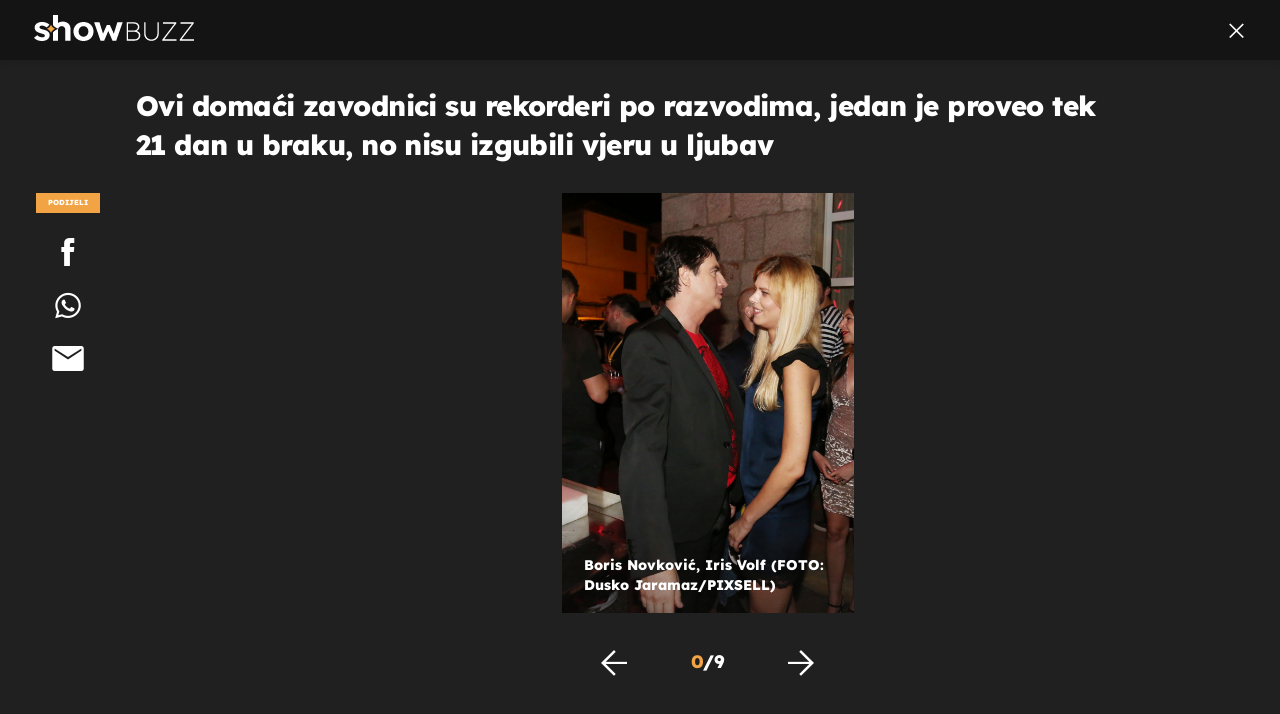

--- FILE ---
content_type: text/javascript
request_url: https://html-load.com/loader.min.js
body_size: 27910
content:
// 
!function(){function a0v(e,t){const n=a0w();return(a0v=function(e,t){return n[e-=348]})(e,t)}function a0w(){const e=["chrome","span","HTMLSourceElement","blN5TkRHJ01qL288VSBsIlFFa21pWDJIe1pZSmg0JT1f","opera","/view","tag","a2Zwdg==","@@toPrimitive must return a primitive value.","aWQ=","isSamsungBrowser","utf-8","VzB8N196fXtyb1lraFhMXiUoJy8+TnRRR2d1WlNBNHZV","referrer","contentWindow","childElementCount","aW5wdXQ=","crios","Y29rcQ==","naver","aTtVaidbPHciRFQwbFpMZ1M4ZiNoeHNNVn10eTpFLSlg","setProperty","Element_setAttribute","insertAfter","hasAttribute","YTI3NGJjbGp0djBvbXc2ejlnNXAxM3VzOGVraHhpcmZx","em1wYw==","join","alt","top","_isTcfNeeded","NodeList","resources-v2://","createElement","shift","Chrome/","nthChildOf","filter","async","eX1YV11PJkdsL0N0KXNZQjgtYkY0UgpEJ3BTRTBcdS5aUA==","resource","UserAgent","ZmthZA==","domain switch: no src attribute","[native code]","load","insertAdjacentElement","HTMLElement","documentElement","Node_appendChild","getDeviceInfo","e2VGJU9YclEyPm5wM0pOXTQ3dQ==","add","setInterval","some","test/v1ew/failed","includes","getPropertyValue","25BFTUzq","removeEventListener","matches","HTMLVideoElement","a3JCSnREKFFsdl4+I1toe1gxOW8mU0VBTS9uIk89IDA1UA==","], X-Crc32: ","eDI5aGI4cHd2c2lsY21xMDY1dDQzN3JueXVvMWpmemtl","function a0Z(e,Z){const L=a0e();return a0Z=function(w,Q){w=w-0xf2;let v=L[w];return v;},a0Z(e,Z);}function a0e(){const eD=['onload','as_','526myoEGc','push','__sa_','__as_ready_resolve','__as_rej','addEventListener','LOADING','XMLHttpRequest','entries','getOwnPropertyDescriptor','_as_prehooked_functions','status','script_onerror','__fr','xhr_defer','href','isAdBlockerDetected','length','then','8fkpCwc','onerror','apply','readyState','_as_prehooked','set','__as_new_xhr_data','Window','catch','charCodeAt','location','document','onreadystatechange','__as_xhr_open_args','_as_injected_functions','DONE','open','toLowerCase','handleEvent','defineProperty','name','54270lMbrbp','__as_is_xhr_loading','prototype','decodeURIComponent','contentWindow','EventTarget','407388pPDlir','__as_xhr_onload','collect','get','call','JSON','setAttribute','Element','btoa','__as_is_ready_state_change_loading','GET','4281624sRJEmx','__origin','currentScript','1433495pfzHcj','__prehooked','1079200HKAVfx','window','error','687boqfKv','fetch','load','1578234UbzukV','function','remove','hostname','adshield'];a0e=function(){return eD;};return a0e();}(function(e,Z){const C=a0Z,L=e();while(!![]){try{const w=-parseInt(C(0x10a))/0x1*(-parseInt(C(0x114))/0x2)+-parseInt(C(0xf7))/0x3+-parseInt(C(0x127))/0x4*(parseInt(C(0x13c))/0x5)+parseInt(C(0x10d))/0x6+parseInt(C(0x105))/0x7+parseInt(C(0x107))/0x8+-parseInt(C(0x102))/0x9;if(w===Z)break;else L['push'](L['shift']());}catch(Q){L['push'](L['shift']());}}}(a0e,0x24a95),((()=>{'use strict';const m=a0Z;const Z={'HTMLIFrameElement_contentWindow':()=>Object[m(0x11d)](HTMLIFrameElement[m(0xf3)],m(0xf5)),'XMLHttpRequest_open':()=>Q(window,m(0x11b),m(0x137)),'Window_decodeURIComponent':()=>Q(window,m(0x12e),m(0xf4)),'Window_fetch':()=>Q(window,m(0x12e),m(0x10b)),'Element_setAttribute':()=>Q(window,m(0xfe),m(0xfd)),'EventTarget_addEventListener':()=>Q(window,m(0xf6),m(0x119))},L=m(0x116)+window[m(0xff)](window[m(0x131)][m(0x123)]),w={'get'(){const R=m;return this[R(0xf9)](),window[L];},'collectOne'(v){window[L]=window[L]||{},window[L][v]||(window[L][v]=Z[v]());},'collect'(){const V=m;window[L]=window[L]||{};for(const [v,l]of Object[V(0x11c)](Z))window[L][v]||(window[L][v]=l());}};function Q(v,l,X){const e0=m;var B,s,y;return e0(0x108)===l[e0(0x138)]()?v[X]:e0(0x132)===l?null===(B=v[e0(0x132)])||void 0x0===B?void 0x0:B[X]:e0(0xfc)===l?null===(s=v[e0(0xfc)])||void 0x0===s?void 0x0:s[X]:null===(y=v[l])||void 0x0===y||null===(y=y[e0(0xf3)])||void 0x0===y?void 0x0:y[X];}((()=>{const e2=m;var v,X,B;const y=W=>{const e1=a0Z;let b=0x0;for(let O=0x0,z=W[e1(0x125)];O<z;O++){b=(b<<0x5)-b+W[e1(0x130)](O),b|=0x0;}return b;};null===(v=document[e2(0x104)])||void 0x0===v||v[e2(0x10f)]();const g=function(W){const b=function(O){const e3=a0Z;return e3(0x113)+y(O[e3(0x131)][e3(0x110)]+e3(0x11e));}(W);return W[b]||(W[b]={}),W[b];}(window),j=function(W){const b=function(O){const e4=a0Z;return e4(0x113)+y(O[e4(0x131)][e4(0x110)]+e4(0x135));}(W);return W[b]||(W[b]={}),W[b];}(window),K=e2(0x113)+y(window[e2(0x131)][e2(0x110)]+e2(0x12b));(X=window)[e2(0x117)]||(X[e2(0x117)]=[]),(B=window)[e2(0x118)]||(B[e2(0x118)]=[]);let x=!0x1;window[e2(0x117)][e2(0x115)](()=>{x=!0x0;});const E=new Promise(W=>{setTimeout(()=>{x=!0x0,W();},0x1b5d);});function N(W){return function(){const e5=a0Z;for(var b=arguments[e5(0x125)],O=new Array(b),z=0x0;z<b;z++)O[z]=arguments[z];return x?W(...O):new Promise((k,S)=>{const e6=e5;W(...O)[e6(0x126)](k)[e6(0x12f)](function(){const e7=e6;for(var f=arguments[e7(0x125)],q=new Array(f),A=0x0;A<f;A++)q[A]=arguments[A];E[e7(0x126)](()=>S(...q)),window[e7(0x118)][e7(0x115)]({'type':e7(0x10b),'arguments':O,'errArgs':q,'reject':S,'resolve':k});});});};}const I=W=>{const e8=e2;var b,O,z;return e8(0x101)===(null===(b=W[e8(0x134)])||void 0x0===b?void 0x0:b[0x0])&&0x0===W[e8(0x11f)]&&((null===(O=W[e8(0x134)])||void 0x0===O?void 0x0:O[e8(0x125)])<0x3||!0x1!==(null===(z=W[e8(0x134)])||void 0x0===z?void 0x0:z[0x2]));},M=()=>{const e9=e2,W=Object[e9(0x11d)](XMLHttpRequest[e9(0xf3)],e9(0x133)),b=Object[e9(0x11d)](XMLHttpRequest[e9(0xf3)],e9(0x12a)),O=Object[e9(0x11d)](XMLHttpRequestEventTarget[e9(0xf3)],e9(0x128)),z=Object[e9(0x11d)](XMLHttpRequestEventTarget[e9(0xf3)],e9(0x112));W&&b&&O&&z&&(Object[e9(0x13a)](XMLHttpRequest[e9(0xf3)],e9(0x133),{'get':function(){const ee=e9,k=W[ee(0xfa)][ee(0xfb)](this);return(null==k?void 0x0:k[ee(0x103)])||k;},'set':function(k){const eZ=e9;if(x||!k||eZ(0x10e)!=typeof k)return W[eZ(0x12c)][eZ(0xfb)](this,k);const S=f=>{const eL=eZ;if(this[eL(0x12a)]===XMLHttpRequest[eL(0x136)]&&I(this))return this[eL(0x100)]=!0x0,E[eL(0x126)](()=>{const ew=eL;this[ew(0x100)]&&(this[ew(0x100)]=!0x1,k[ew(0xfb)](this,f));}),void window[eL(0x118)][eL(0x115)]({'type':eL(0x122),'callback':()=>(this[eL(0x100)]=!0x1,k[eL(0xfb)](this,f)),'xhr':this});k[eL(0xfb)](this,f);};S[eZ(0x103)]=k,W[eZ(0x12c)][eZ(0xfb)](this,S);}}),Object[e9(0x13a)](XMLHttpRequest[e9(0xf3)],e9(0x12a),{'get':function(){const eQ=e9;var k;return this[eQ(0x100)]?XMLHttpRequest[eQ(0x11a)]:null!==(k=this[eQ(0x12d)])&&void 0x0!==k&&k[eQ(0x12a)]?XMLHttpRequest[eQ(0x136)]:b[eQ(0xfa)][eQ(0xfb)](this);}}),Object[e9(0x13a)](XMLHttpRequestEventTarget[e9(0xf3)],e9(0x128),{'get':function(){const ev=e9,k=O[ev(0xfa)][ev(0xfb)](this);return(null==k?void 0x0:k[ev(0x103)])||k;},'set':function(k){const el=e9;if(x||!k||el(0x10e)!=typeof k)return O[el(0x12c)][el(0xfb)](this,k);const S=f=>{const er=el;if(I(this))return this[er(0xf2)]=!0x0,E[er(0x126)](()=>{const eX=er;this[eX(0xf2)]&&(this[eX(0xf2)]=!0x1,k[eX(0xfb)](this,f));}),void window[er(0x118)][er(0x115)]({'type':er(0x122),'callback':()=>(this[er(0xf2)]=!0x1,k[er(0xfb)](this,f)),'xhr':this});k[er(0xfb)](this,f);};S[el(0x103)]=k,O[el(0x12c)][el(0xfb)](this,S);}}),Object[e9(0x13a)](XMLHttpRequestEventTarget[e9(0xf3)],e9(0x112),{'get':function(){const eB=e9;return z[eB(0xfa)][eB(0xfb)](this);},'set':function(k){const es=e9;if(x||!k||es(0x10e)!=typeof k)return z[es(0x12c)][es(0xfb)](this,k);this[es(0xf8)]=k,this[es(0x119)](es(0x109),S=>{const ey=es;I(this)&&window[ey(0x118)][ey(0x115)]({'type':ey(0x122),'callback':()=>{},'xhr':this});}),z[es(0x12c)][es(0xfb)](this,k);}}));};function P(W){return function(){const eg=a0Z;for(var b=arguments[eg(0x125)],O=new Array(b),z=0x0;z<b;z++)O[z]=arguments[z];return this[eg(0x134)]=O,W[eg(0x129)](this,O);};}function Y(W,b,O){const et=e2,z=Object[et(0x11d)](W,b);if(z){const k={...z,'value':O};delete k[et(0xfa)],delete k[et(0x12c)],Object[et(0x13a)](W,b,k);}else W[b]=O;}function D(W,b,O){const ej=e2,z=W+'_'+b,k=w[ej(0xfa)]()[z];if(!k)return;const S=ej(0x108)===W[ej(0x138)]()?window:ej(0x132)===W?window[ej(0x132)]:ej(0xfc)===W?window[ej(0xfc)]:window[W][ej(0xf3)],f=function(){const eK=ej;for(var A=arguments[eK(0x125)],U=new Array(A),F=0x0;F<A;F++)U[F]=arguments[F];try{const J=j[z];return J?J[eK(0xfb)](this,k,...U):k[eK(0xfb)](this,...U);}catch(G){return k[eK(0xfb)](this,...U);}},q=O?O(f):f;Object[ej(0x13a)](q,ej(0x13b),{'value':b}),Object[ej(0x13a)](q,ej(0x106),{'value':!0x0}),Y(S,b,q),window[ej(0x117)][ej(0x115)](()=>{const ex=ej;window[ex(0x111)]&&!window[ex(0x111)][ex(0x124)]&&S[b]===q&&Y(S,b,k);}),g[z]=q;}window[K]||(w[e2(0xf9)](),D(e2(0x11b),e2(0x137),P),D(e2(0xfe),e2(0xfd)),D(e2(0x12e),e2(0x10b),N),(function(){const eN=e2,W=(z,k)=>new Promise((S,f)=>{const eE=a0Z,[q]=k;q[eE(0x121)]?f(k):(E[eE(0x126)](()=>f(k)),z[eE(0x119)](eE(0x10c),()=>S()),window[eE(0x118)][eE(0x115)]({'type':eE(0x120),'reject':()=>f(k),'errArgs':k,'tag':z}));}),b=Object[eN(0x11d)](HTMLElement[eN(0xf3)],eN(0x128));Object[eN(0x13a)](HTMLElement[eN(0xf3)],eN(0x128),{'get':function(){const eI=eN,z=b[eI(0xfa)][eI(0xfb)](this);return(null==z?void 0x0:z[eI(0x103)])||z;},'set':function(z){const eo=eN;var k=this;if(x||!(this instanceof HTMLScriptElement)||eo(0x10e)!=typeof z)return b[eo(0x12c)][eo(0xfb)](this,z);const S=function(){const ei=eo;for(var f=arguments[ei(0x125)],q=new Array(f),A=0x0;A<f;A++)q[A]=arguments[A];return W(k,q)[ei(0x12f)](U=>z[ei(0x129)](k,U));};S[eo(0x103)]=z,b[eo(0x12c)][eo(0xfb)](this,S);}});const O=EventTarget[eN(0xf3)][eN(0x119)];EventTarget[eN(0xf3)][eN(0x119)]=function(){const eM=eN;for(var z=this,k=arguments[eM(0x125)],S=new Array(k),f=0x0;f<k;f++)S[f]=arguments[f];const [q,A,...U]=S;if(x||!(this instanceof HTMLScriptElement)||eM(0x109)!==q||!(A instanceof Object))return O[eM(0xfb)](this,...S);const F=function(){const eP=eM;for(var J=arguments[eP(0x125)],G=new Array(J),H=0x0;H<J;H++)G[H]=arguments[H];return W(z,G)[eP(0x12f)](T=>{const eY=eP;eY(0x10e)==typeof A?A[eY(0x129)](z,T):A[eY(0x139)](...T);});};O[eM(0xfb)](this,q,F,...U);};}()),M(),window[K]=!0x0);})());})()));","NzRoZnZidGNqMmVyb2EwdWw1Nnl3M2lucXhrZ3A5bTF6cw==","b2lscjg3dDZnMXFiejVlZjRodnB5Y3VqbXgzbndzMDJrOQ==","status code: ","atob","MG96dXBrcng2cWp3bnlnbDM0bTdpOXRoMWY4djJiZWM1","Math","NmFreWhvcjgwbTM3c2xmdzF2eHA=",", source length: ","innerHeight","NWY7VnQicURMQjkxJ20KfT9SNlMoWiNBYEpyMEhRbEtQKQ==","prod","entries","consents","head","Version/","Worker","scrollY","b3U3ZXJjdnc5bDAxeWdobmZpcDY4NWJ6eHF0YWszc2ptNA==","eTkzcmZ0czdseHE4dmtnamVuNW0waTZ3emhhcDF1Y2Iybw==","TopLevelCss","as_modal_loaded","intersectionRect","can't access document.hidden","exec","Date.now is not a number","MessageEvent","div","reject","responseType","Css","Invalid reserved state: ","loader","source","width: 100vw; height: 100vh; z-index: 2147483647; position: fixed; left: 0; top: 0;","findLastIndex","tel:","document.createElement","ping","ZGdnbg==","fromCharCode","language","json","cGhtMjF2OWN3NGI3M3lnbG5meG90YXpzdWo4cXJrNjUwaQ==","https://report.error-report.com/modal?","try-catch","DOMTokenList","script:","headers","a24xZWhvNmZqYnI0MHB4YzlpMnE=","random","bnh6bg==","trim","script not executed(blob)","fXFCPHpgUFpbWUg6MHNqdmFPcA==","Window","rel","https:","location","encodedBodySize","elem","apply","endsWith","script malformed. source length: ","187194SEzXAp","eval","scrollHeight","dzFHcD4weUJgNVl0XGU0Ml1eQzNPVVhnYiBufWEnVGZxew==","cmE7TUg3emZBb1EJeFRVaD9uPSFOSks5PHZgNXsjbVsz","MzZxejBtdjl0bmU3a3dyYTVpMXVqeDI4b3lmc3BjZ2xoNA==","width not removed","XnpHW3dtCkNgPThCdj48Jl0wOlQgTCNweDNYbGktbikuNA==","as-async","getAttributeNames","isInIframe","call","true","wrong googletag.pubads()","sleipnir/","O2ZlUVhcLk54PHl9MgpVOWJJU0wvNmkhWXUjQWh8Q15a","replaceChild","Window_decodeURIComponent","remove","https://report.error-report.com/modal?eventId=&error=","Array","ddg/","className","innerText","bkVlSkthLjpQe0E7eDBVTCI0J1hGbXx9d2Z2elEjN1pTKA==","azUyM3RscHplcXZzMHlqaDgxb2d1YTZ3bmJyN2M5bWY0aQ==","Node_baseURI","signalStatus","style","HTMLStyleElement","inventories_key","then",", X-Length: ","replace","addModule","Y3E5ODM0a2h3czJ0cmFnajdmbG55bXU=","ar-v1","M2Jwa2ltZnZ4ZTcxNm56b3lydzBxNTI=","Element_attributes","Element_getAttribute","dWwyb3cwMWo5enE1OG1mazRjdjM3YWJzeWlndGVoNnhu","sentrySampleRatio","edge","visualViewport","document.getElementsByTagName","HTMLMediaElement","text","parentNode","catch","nextSibling","OTF5c3hlOGx1b3JuNnZwY2l3cQ==","stringify","MW53c3I3dms4ZmgwbDN1dDkyamlncXg2ejQ1Y3BibXlv","Date","collect","can't access user-agent","NFdCXTM+CW89bk12Y0thd19yVlI3emxxbSlGcGA6VGdPJw==","childNodes","/resources/v2/","NGJvdjI4c3lxN3hhY2VnNjVmbTA5cnQzbGlobmt1empwMQ==","localStorage","alert","https://report.error-report.com/modal?eventId=&error=Vml0YWwgQVBJIGJsb2NrZWQ%3D&domain=","HTMLIFrameElement","num","cookie","[data-uri]","Integrity check failed: ","isInAdIframe","reload","aXJycg==","whale","Element","query","http://","stylesheet","X2w8IFZ6cURGOjJnNjF3e2ltKCI3TEFaYS9eaiVcJ0s/","lastIndexOf","Date.now is not a function","open","TkduRThhX3kuRmpZTz00dzNdcDc=","createContextualFragment","(E2) Invalid protect url: ","charCodeAt","Yzc4NjNxYnNtd3k1NG90bmhpdjE=","hash","a3luYg==","text/css","get","isNaN","firefox","cssText","pagehide","tagName","XMLHttpRequest.onreadystatechange","ABCDEFGHIJKLMNOPQRSTUVWXYZabcdefghijklmnopqrstuvwxyz","append","v7.5.119","document.head.appendChild, removeChild, childNodes","Element.remove","DOMParser","document.getElementById","xhr.onreadystatechange not set","querySelectorAll","window","d3IyNzV5b2dzajRrdjAzaXpjbngxdWFxYjhwZmxtNnRo","isBrave","adshieldMaxRTT","eDxbeWtZJTEtc0s5X0MwUmFqIzhPTGxdL0h3aHFGVQkz","removeItem","searchParams","HTMLMetaElement","search","cDkxdHp4NGlic2h3ZjNxeWVuNTA2dWdvMm1rdjhscmpjNw==","cmd","child-0","none","all","URL","hostname","boundingClientRect","Nm52OGNqZ3picXMxazQ5d2x4NzUzYWU=","yahoo-mail-v1","useractioncomplete","https://","calculatorsoup.com","as_domain","extra","N3o+Z317L1cjYGNbWlQmc0k8Mi1oYUtYWW4Kbyl4U0ZB","map","Zm1qeA==","cmVzZXJ2ZWQyT3V0cHV0","Invalid protect url: ","https://cadmus.script.ac","appendScriptElementAsync","requestIdleCallback not exists","), url: ","send","Forcepoint","appendChild","outerWidth","content","http","regexp-test","X-Crc32","Yml4cXJod245emptNTRvMTJmZTBz","reserved2Input","VHg8V3xYdmN1YkN6LWVrVS8gb2lNCSY6JUlnPjJoe3Nb","MUVIYi58dT9wKHFmUGl0eSdyNk8lCXc9XTlCSlJEOzo4aw==","message","gecko/","toPrimitive","encodeURI","Response","duration","Blob","currentScript","right","pubkey","__gpp not found within timeout","connection","tcString","cmVzZXJ2ZWQx","origin","requestAnimationFrame","width not set properly","eventName","slice","inventory_name","cmVzZXJ2ZWQxSW5wdXQ=","N3k6eDIxOF1VI05DfW5XYU1Te0w=","/resources/","poster","Range","c204ZmtocndhOTR5MGV1cGoybnEx","error on contentWindow","fGAJJ1JxajZDTldIXUk4c3g3dTNm","AdShield API","fxios/","em5iZw==","Rzc1MmVgTFh4J1ptfTk8CXs/Rg==","74dnHWFL","AdShield API cmd.push","_fa_","bTg5NjFxd3pnaHUyN3hlb2FwbjNrNWlsdnJmamM0c3l0MA==","c3hwMlc5IC0zT25TJjdIPXJWNEQ7VFthdyFdTUFJL31MbA==","eDVBOGhFOT0KUUcxIkN1SidvVihJKT5sYlc0RCNlIEw2","href","decodeURIComponent","document.hidden","pubads","input","string","function a0v(F,v){const h=a0F();return a0v=function(L,H){L=L-0x85;let E=h[L];return E;},a0v(F,v);}function a0F(){const y=['length','includes','removeEventListener','99DdfTHL','message','426867skijjn','926090UmJmXE','5618020JaGBio','forEach','delete','9152640ERdRZO','get','c3RyaW5n','setTimeout','handleEvent','eval','requestIdleCallback','399064oRTnwg','168YhZGAx','test','requestAnimationFrame','error','call','set','addEventListener','filter','load','61678oqLYfA','setInterval','ZnVuY3Rpb24','prototype','click','3732384LyVUeN','27bKBjKK','slice'];a0F=function(){return y;};return a0F();}(function(F,v){const i=a0v,h=F();while(!![]){try{const L=-parseInt(i(0x94))/0x1+parseInt(i(0x9e))/0x2*(parseInt(i(0x86))/0x3)+-parseInt(i(0xa3))/0x4+parseInt(i(0x89))/0x5+parseInt(i(0x8d))/0x6+parseInt(i(0x88))/0x7*(parseInt(i(0x95))/0x8)+-parseInt(i(0xa4))/0x9*(parseInt(i(0x8a))/0xa);if(L===v)break;else h['push'](h['shift']());}catch(H){h['push'](h['shift']());}}}(a0F,0xf2094),((()=>{const G=a0v,F=(E,B)=>typeof E===B,v=atob(G(0xa0)),h=atob(G(0x8f));if(!F(h,h))return;{const E=RegExp[G(0xa1)][G(0x96)];RegExp[G(0xa1)][G(0x96)]=function(B){const g=G;return E[g(0x99)](this,B);};}[G(0x97),G(0x93),G(0x9f),G(0x90)][G(0x9c)](B=>window[B])[G(0x8b)](B=>window[B]=H(window[B],B)),EventTarget[G(0xa1)][G(0x9b)]=H(EventTarget[G(0xa1)][G(0x9b)],G(0x9b),0x1),EventTarget[G(0xa1)][G(0x85)]=H(EventTarget[G(0xa1)][G(0x85)],G(0x85),0x1);const L=new Map();function H(B,u){const P=G;let p=arguments[P(0xa6)]>0x2&&void 0x0!==arguments[0x2]?arguments[0x2]:0x0;return function(){const o=P;for(var S=arguments[o(0xa6)],K=new Array(S),N=0x0;N<S;N++)K[N]=arguments[N];const Q=K[o(0xa5)](0x0,p),Y=K[p],b=K[o(0xa5)](p+0x1);if(!Y)return B[o(0x99)](this,...K);if(o(0x9f)!==u&&o(0x90)!==u&&!F(Y,v)&&!F(Y[o(0x91)],v))return B[o(0x99)](this,...K);let f=null;if(o(0x9b)===u||o(0x85)===u){const I=[o(0x9d),o(0x98),o(0x87),o(0xa2)],J=Q[0x0];if(!I[o(0xa7)](J))return B[o(0x99)](this,...K);L[o(0x8e)](this)||L[o(0x9a)](this,new Map()),L[o(0x8e)](this)[o(0x8e)](J)||L[o(0x8e)](this)[o(0x9a)](J,new Map()),f=L[o(0x8e)](this)[o(0x8e)](J)[o(0x8e)](Y);}if(f=f||function(){const W=o;for(var x=arguments[W(0xa6)],X=new Array(x),m=0x0;m<x;m++)X[m]=arguments[m];return F(Y,v)?Y[W(0x99)](this,...X):F(Y,h)?window[W(0x92)](Y):F(Y[W(0x91)],v)?Y[W(0x91)][W(0x99)](Y,...X):void 0x0;},o(0x9b)===u){const x=Q[0x0];L[o(0x8e)](this)[o(0x8e)](x)[o(0x9a)](Y,f);}else{if(o(0x85)===u){const X=Q[0x0],m=L[o(0x8e)](this)[o(0x8e)](X)[o(0x8e)](Y)||Y;return L[o(0x8e)](this)[o(0x8e)](X)[o(0x8c)](Y),B[o(0x99)](this,...Q,m,...b);}}return B[o(0x99)](this,...Q,f,...b);};}})()));","728px","bottom","bzlxemF4dHA0MDZ3a2U3aWIyZzM4Znltdmo1bGNoMW5y","XMLHttpRequest","bWpiMGZldTZseng3a3FoZ29wNGF0ODMxYzkyeXdpcjVu","parent","string-try-catch","TlhHdDU9fV1iSWtoKThUPnAtfGVXcw==","close","bGU0OTcxbTVpcnB1a3hqdjNzcTJvOHk2MGduYnp0aHdmYQ==","FontFace","finally","Script","json.parse","data-resource","http:","Headers","Document","aG5bUlhtfERPSC86LkVWS0o7NH1TVQ==","POST","getOwnPropertyDescriptor","opr","stack","version","originalUrl","str","dVY2fSlRJz9Ee1NlQU1YNDtFZg==","type","httpEquiv","protocol","Invalid protect url prefix: ","player","bWlsYmAjM0JhcV07RFRWP2UuPCAmYw==","flatMap","String","9294joSHVk","dXNqbDRmaHdicHIzaXl6NXhnODZtOWV2Y243b2swYTIxdA==","SharedStorageWorklet","status","jkl","ME5tfXViQzlMNmt7Nygibng+cz1Lb11JQncveVNnZiVX","confirm","startsWith","ariaLabel",". Phase: ","Click",", body: ","adshield","ODk1dDdxMWMydmVtZnVrc2w2MGh5empud28zNGJ4cGdp","number","mailto:","reserved1","AdShield API cmd.push result","papi","sendBeacon","document.documentElement.clientWidth, clientHeight","purpose","responseURL","querySelector","as_window_id","getComputedStyle","reverse","combo","isSafari","loading","setAttribute","eDUwdzRvZTdjanpxOGtyNmk5YWZ0MnAxbmd1bG0zaHlidg==","document - link element","defineProperty","MHQ4a2JmMjZ1ejlzbWg3MTRwY2V4eQ==","textContent","Failed to fetch script: ","width","Event","XHlqTUYtZiJSWwlId3hucylwSUMxPTI1OEU5NlBLOkpPCg==","data-sdk","Failed to load script: ","(function(){","a2AoNTl3aikie2c+c1xvNlRpQXgKTFA/cWFwdDBdLUl5ZQ==","data-src",'{"type": "tag", "marshalled": "<html></html>"}',"hostage","parseFloat","PerformanceResourceTiming","&type=negotiate_fail","OWptYW53eXF4MHM1NHp1dG82aA==","cnlwYQ==","&is_brave=","document - find element","write","fromEntries",", cfRay: ","getItem","contentDocument","MyV0CXsycmNrZnlYUl0/TksmL0ZndztUU01tbi03X2lVLg==","div#contents","History","dataset","object-keys","Node","endpoint","removeChild","about:","token=","d2VneWpwenV4MzhxMmE5dm1pZm90","keyval","port","ghi","reserved1Output","property","log","push","sping","eDhiM2xuMWs5bWNlaXM0dTB3aGpveXJ6djVxZ3RhcGYyNw==","scribd.com","action","script not executed(inline)","copyScriptElement","cmVzZXJ2ZWQySW5wdXQ=","error on googletag.pubads()","safari",'{"apply-ratio":1,"',"listenerId","debug","eXB3engydXNtOG9nNXE3NHRhbmxiNnJpM3ZjZWhqOWtmMQ==","reserved2Output","getElementsByTagName","Jmo8UkRzW1c+YnVrTWBjPzEpCWw=","MessagePort","tcloaded","cGxiaTIxY3hmbW8zNnRuNTB1cQ==","responseXML","PEdjcE9JLwl6QVglNj85byByLmJtRlJpZT5Lc18pdjtWdQ==","bmxvYw==","no purpose 1 consent","forEach","baseURI","warn","&host=","URLSearchParams","NW52MWllZ3phMjY5anU4c29reTA0aDNwN3JsdGN4bWJx","postMessage","reduce","innerWidth","onreadystatechange","&request_id=","document.getElementsByClassName","reserved2","Firefox/","PTZhMEc+UE9vMzdudj94JjFgXTJ0","dmJybDRzN3U5ZjhuejVqcHFpMG13dGU2Y3loYWcxM294","last_bfa_at","resources://","dmtkcw==","HTMLScriptElement","bml1ZTh0bXlhY2ozbDkxcTY1Znhid3pydjdwbzJnazQw","race","CSSStyleDeclaration.set/get/removeProperty","YmphM3prZnZxbHRndTVzdzY3OG4=","domain switched","/script/","isSleipnir","&domain=","unknown","name","application/javascript","isFirefox","Failed to get key from: ","as_loader_version","Nm03a3dlM3Fhb2h1NWc0Yno4aQ==","Clean.io Inc.","Window_fetch","div#contents > span#ads","reserved1Input","scrollWidth","https://html-load.com","trident","&error=","bWFHO0ZULmUyY1l6VjolaX0pZzRicC1LVVp5PHdMCl8/","eWJmcQ==","scrollX,Y","7568022hLcHFn","close-error-report","frameElement","parse","elementFromPoint","WEVRNSU8Sl9oIy4wZj92ZUs6ewlDdXRqYEJQOE5HVWIp","abs","Tig5fCEvX1JEdjZRKSI4P0wjaFdscjs=","aXRoYw==","focus/","android","clearTimeout","dXl5aw==","sdkVersion","data:","Failed to execute packing script","bzVoa203OHVwMnl4d3Z6c2owYXQxYmdscjZlaTQzbmNx","createObjectURL","onLine","worldhistory.org","symbol","useragent","find","setItem","concat","Loader aborted: ","as-revalidator","attributes","MWtvaG12NHJsMDgzNjJhaXA3ZmpzNWN0YnF5Z3p3eG5l","djlhcHlpazYyMzBqNW1sN244YnVxcmYxemdzY2V3eHQ0","fetchLater","api","wp-data","HTMLImageElement","setIsTcfNeeded","getTime","decodeURI","url","UWpeIE5DVXY1NGxlIlZNbV8zMEdM","loader-check","c3ZtbQ==","pathname","cachedResultIsInAdIframe","return this","Date.now","matchAll","stopPropagation","server","recovery","Function","HTMLLinkElement","HTMLFormElement","VHNwektcVnZMMzkpOlBSYTh4Oy51ZyhgdD93XTZDT2ZGMQ==","src","toLowerCase",", Script-Crc32: ","Url","math-random","picrew.me","userAgent","__tcfapi not found within timeout","javascript:","alphaStr","document.classList.contains","SktqJUlWels8RUgmPUZtaWN1TS46CVMteFBvWnM3CmtB","samsungbrowser","error","/report?","clearInterval","test/view/passed","cadmus script blocked","eVw2WmcxcW1ea3pjJ3woWWlvUiI+Rgo=","scrollX","frames","4637920sfCocf","ing","insertRule","split","removeProperty","getAttribute","&message=","getElementById","replaceSync","fetch","encodeURIComponent","addEventListener","tags","abc","string-api","target","VGhlcmUgd2FzIGEgcHJvYmxlbSBsb2FkaW5nIHRoZSBwYWdlLiBQbGVhc2UgY2xpY2sgT0sgdG8gbGVhcm4gbW9yZS4=","performance","srcdoc",".js","charAt","KAlFSENfO3MvLldnTmZWbCB6OU1ZaFF9VGo6SkZVUykj","__tcfapi","srcset","wrong contentWindow","Object","blob:","test","contains","findIndex","insertAdjacentHTML","initial","response","document","bTByeWlxdDgzNjJwMWZhdWxqNHpnaA==","prototype","WwllJjVCXlc+MCMKcmJxSTd9LUF8Yw==","statusText","promise tainted","outerHTML","parseInt","#as_domain","left","KHIlOTZqVks3e2tQCWdEaE9jRnMnMTtNIkl1UVoveXFB","height","set","InE0CkozZmtaaGombHRgd0g1MFQ9J2d8KEVQW0ItUVlE","isInRootIframe","&title=","Cf-Ray","max","_as_res","configIndex","CrOS","__sa_","idx","getGPPData","object","IFrame","cXA1cjg0Mnljdnhqb3diYXo3dWh0czlnazZpMGVtbjEzZg==","atob-btoa","cache_is_blocking_ads","link","})()","removeAttribute","AS-ENCODED-VAL","sectionChange","AdShield API cmd","dXk4b2EyczZnNGozMDF0OWJpcDdyYw==","parentElement","document.querySelector","IntersectionObserverEntry","rtt","__gpp","getEntriesByType","37467529QqVkMt","isGecko","children","Promise","attributionSrc","ybar","DocumentFragment","constructor","aXZtc2xyNDhhY2Uzem9rZ3h0MTBiNnA=","b3V0cHV0","czN6Ym85YWhnZjdsazV5MGN1bXJwcW53eDZpNGpldnQy","<html></html>","replaceState","navigator","iterator","7Y6Y7J207KeA66W8IOu2iOufrOyYpOuKlCDspJEg66y47KCc6rCAIOuwnOyDne2WiOyKteuLiOuLpC4g7J6Q7IS47ZWcIOuCtOyaqeydhCDrs7TroKTrqbQgJ+2ZleyduCfsnYQg7YG066at7ZWY7IS47JqULg==","document.querySelectorAll","display","Navigator","N3VpbDVhM2d4YnJwdHZqZXltbzRjMDl3cXpzNjgybmYx","charset","RVlmP1JOMmF9V2JVNWVIX3xTdEpv","length","as-extra","setImmediate","YEg7NFN5TUIuCmZ1eG52I1JyUDNFSlEmOVlbTzBjCUNVbw==","iframe","eventId=","cXhuNml1cDNvdDhnejdmbGN3MDlieQ==","cWdwazM3NW50bDhqdzlybXgyaTBoYzF6dXY0b2J5NnNlZg==","outerHeight","CSSStyleDeclaration","Failed to decode protect-url: url is empty","output","profile","adshield-api","undefined","ZndiaA==","host","_as_req","base64 failed","Node_insertBefore","XncgVl8xcWs2OmooImc+aSVlfEwyY0k=","body","title","parseFromString","char must be length 1","Py0wOHRQKEpIMUVHeyVbaiZzIiBENWs=","get-computed-style","googletag","QjggL1k5b11WSENfcDN5dApoVE9OaTVxNklHLXI9Mmcl","delete","cmVzZXJ2ZWQy","fetchScript error(script malformed), url: ","opt/","version=",'":[{"id":"',"tri","PerformanceEntry","insertBefore","evaluate","data","min","classList","img","Map","N2d0a3JwYzQ1bndoNmk4amZ2OTNic3lsYXFlem11Mm8xMA==","brave","Y3J4bWpmN3loZ3Q2bzNwOGwwOWl2","Failed to load website due to adblock: ",", StatusCode: [","writeln","Error","data-query","edg/","adshieldAvgRTT","Jm0yR1Q1SXJQIiAuQihvPTppZ2JKcFduejd0Y3ZOWmA+Cg==","element-tagName","CSSStyleSheet","indexOf","script","stopImmediatePropagation","bXRlcWgweXM2MnAxZnhqNTg5cm80YXVuemxpZzNjN3diaw==","aXp4c29tcWgzcDhidmdhNDl3N2Z5MnRsdWM2ZTVuMDFy","X-Length","cmVzZXJ2ZWQxT3V0cHV0","from","Number","hidden","match","HTMLAnchorElement","ZWhvcg==","check","QiBjMQkzRlklPGZfYjJsdV44Wk5DeiNHJ3ZXTTdyJlE9","closest","101646EPMlEp","S1ppe140PG0iNSdjJQpYTHVyeXBxQThbZUl3LURSfGtiQg==","ZW93NXJmbHVxOHg0emdqNzBwMTNjaTZtaDJzOXRua2Fidg==","1844SCuVlL","innerHTML","function","JlhEX1FPaE1ybHRwUjFjNHpHClk=","transferSize","fetchScript error(status: ","revokeObjectURL","setHTMLUnsafe","requestIdleCallback","Element_innerHTML","728","readyState","eventStatus","dispatchEvent","element-attributes","def",'","width":160,"height":600,"position":{"selector":"div#contents","position-rule":"child-0","insert-rule":[]},"original-ads":[{"selector":"div#contents > span#ads"}],"attributes":[]}]}',"EventTarget","LklwPnN6SjhFd2FoWU0vdjt5S2M9ZgooW19UIHEzbk9T","toString","keys","btoa","self","JSON","getElementsByClassName","cWJ1dw==","EventTarget_addEventListener","ZT9gM0FVPDJaWzsJaUpFRlYnfFBhOFQ1ai0udiA6cSNIKQ==","ar-yahoo-v1","promise","responseText","as_","setAttributeNS","M2M1MWdvcTQwcHphbDlyNnh1dnRrZXkyc3duajdtaWhi","azk2WUsodi8mSUNtR0IJNWJ6YT9IY1BfMVcgcVJvQS49Cg==","VW4gcHJvYmzDqG1lIGVzdCBzdXJ2ZW51IGxvcnMgZHUgY2hhcmdlbWVudCBkZSBsYSBwYWdlLiBWZXVpbGxleiBjbGlxdWVyIHN1ciBPSyBwb3VyIGVuIHNhdm9pciBwbHVzLg==","ZnU2cXI4cGlrd2NueDFhc3RtNDc5YnZnMmV6bG8wM2h5","setTimeout","33238UTKwsp","intersectionRatio","10QqPyVp","getWindowId","getBoundingClientRect","document.classList.remove not work","RegExp","value","floor","replaceScriptElementAsync","edgios","Timed out waiting for consent readiness","UUNBQlYiXSMwamImV282dDpVdWlIZzFyUEQ0JSlSbE5rLQ==","now","isArray","overflow","resolve","&url="];return(a0w=function(){return e})()}(function(){const e=a0v,t=a0w();for(;;)try{if(745442==parseInt(e(804))/1*(parseInt(e(1132))/2)+-parseInt(e(373))/3*(-parseInt(e(766))/4)+-parseInt(e(880))/5*(parseInt(e(951))/6)+parseInt(e(519))/7+parseInt(e(593))/8+-parseInt(e(763))/9+parseInt(e(806))/10*(-parseInt(e(668))/11))break;t.push(t.shift())}catch(e){t.push(t.shift())}})(),(()=>{"use strict";const e=a0v;var t={};t.g=function(){const e=a0v;if(e(650)==typeof globalThis)return globalThis;try{return this||new Function(e(562))()}catch(t){if(e(650)==typeof window)return window}}();const n=e=>{const t=a0v;let n=0;for(let o=0,r=e[t(690)];o<r;o++)n=(n<<5)-n+e[t(1034)](o),n|=0;return n},o=class{static[e(760)](){const t=e;var o,r;let i=arguments[t(690)]>0&&void 0!==arguments[0]?arguments[0]:t(567),c=!(arguments[t(690)]>1&&void 0!==arguments[1])||arguments[1];const a=Date[t(817)](),s=a-a%864e5,l=s-864e5,d=s+864e5,u=t(797)+n(i+"_"+s),m=t(797)+n(i+"_"+l),f=t(797)+n(i+"_"+d);return u===m||u===f||m===f||!(null!==(o=null!==(r=window[u])&&void 0!==r?r:window[m])&&void 0!==o?o:window[f])&&(c&&(window[u]=!0,window[m]=!0,window[f]=!0),!0)}};function r(t){const n=e;return(r=n(768)==typeof Symbol&&n(539)==typeof Symbol[n(682)]?function(e){return typeof e}:function(e){const t=n;return e&&t(768)==typeof Symbol&&e[t(675)]===Symbol&&e!==Symbol[t(628)]?t(539):typeof e})(t)}function i(t,n,o){const i=e;return c=function(e){const t=a0v;if(t(650)!=r(e)||!e)return e;var n=e[Symbol[t(1102)]];if(void 0!==n){var o=n[t(962)](e,t(1143));if(t(650)!=r(o))return o;throw new TypeError(t(830))}return String(e)}(n),(n=i(539)==r(c)?c:c+"")in t?Object[i(406)](t,n,{value:o,enumerable:!0,configurable:!0,writable:!0}):t[n]=o,t;var c}const c=8e3;class a{static[e(553)](t){this[e(852)]=t}static[e(1039)](t){const n=e;let o=!(arguments[n(690)]>1&&void 0!==arguments[1])||arguments[1],r=arguments[n(690)]>2&&void 0!==arguments[2]?arguments[2]:n(1011);try{return o&&(t=s(t)),window[r][n(430)](t)}catch(e){return""}}static[e(638)](t,n){const o=e;let r=!(arguments[o(690)]>2&&void 0!==arguments[2])||arguments[2],i=arguments[o(690)]>3&&void 0!==arguments[3]?arguments[3]:o(1011);try{if(r&&(t=s(t)),!this[o(852)])return window[i][o(542)](t,n);(async function(){const e=o,{enableGpp:r=!1}={},a=await function(){const{tcfTimeoutMs:e=c,requireTcString:t=!0}={};return new Promise((async(n,o)=>{const r=a0v;try{var i,a;await function(){const e=a0v;let t=arguments[e(690)]>0&&void 0!==arguments[0]?arguments[0]:c;return new Promise(((n,o)=>{const r=e,i=Date[r(817)](),c=()=>{const e=r;e(768)!=typeof window[e(615)]?Date[e(817)]()-i>t?o(new Error(e(579))):setTimeout(c,50):n(window[e(615)])};c()}))}(e);let s=!1;const l=e=>!(!e||r(467)!==e[r(778)]&&r(1074)!==e[r(778)]||t&&!e[r(1112)]),d=(e,t)=>{const o=r;if(t&&!s&&l(e)){s=!0;try{var i,c;null===(i=(c=window)[o(615)])||void 0===i||i[o(962)](c,o(881),2,(()=>{}),e[o(460)])}catch{}n(e)}};null===(i=(a=window)[r(615)])||void 0===i||i[r(962)](a,r(604),2,d),setTimeout((()=>{s||o(new Error(r(815)))}),e)}catch(e){o(e)}}))}();if(!function(e){const t=a0v;var n,o;return!!(null!==(n=null===(o=e[t(394)])||void 0===o?void 0:o[t(900)])&&void 0!==n?n:{})[1]}(a))throw new Error(e(472));let s;if(r)try{s=await function(){const t=e;let n=arguments[t(690)]>0&&void 0!==arguments[0]?arguments[0]:6e3;return new Promise(((e,o)=>{const r=t,i=Date[r(817)](),c=()=>{const t=r;t(768)!=typeof window[t(666)]?Date[t(817)]()-i>n?o(new Error(t(1110))):setTimeout(c,50):(()=>{const n=t;try{var o,r,i,c;null===(o=(r=window)[n(666)])||void 0===o||o[n(962)](r,n(604),((t,o)=>{const r=n;o&&t&&(r(659)===t[r(1117)]||r(978)===t[r(1117)])&&e(t)})),null===(i=(c=window)[n(666)])||void 0===i||i[n(962)](c,n(649),((t,o)=>{o&&t&&e({eventName:n(624),data:t})}))}catch{}})()};c()}))}()}catch(t){console[e(475)](t)}return{result:await Promise[e(820)]((o=>{const r=e;let{tcData:c,gppInfo:a}=o;window[i][r(542)](t,n)})({tcData:a,gppInfo:s})),tcData:a,gppInfo:s}})()[o(999)]((e=>{}))}catch(e){}}static[e(969)](t){const n=e;let o=!(arguments[n(690)]>1&&void 0!==arguments[1])||arguments[1],r=arguments[n(690)]>2&&void 0!==arguments[2]?arguments[2]:n(1011);try{return o&&(t=s(t)),window[r][n(1060)](t)}catch(e){}}}i(a,e(852),!1);const s=t=>""[e(543)](window[e(945)][e(706)],e(1134))[e(543)](btoa(t));class l{static[e(1057)](){const t=e;try{if(null!=window[t(681)][t(735)]&&t(1057)===window[t(681)][t(735)][t(1057)][t(502)])return!0}catch(e){}return!1}static[e(401)](){const t=e;try{if(l[t(1057)]())return!1;const e=navigator[t(578)][t(573)](),n=[t(458)];return![t(822),t(993),t(742),t(359),t(826),t(722),t(514),t(839),t(1041),t(1022),t(972),t(841),t(814)][t(876)]((n=>e[t(878)](n)))&&n[t(876)]((n=>e[t(878)](n)))}catch(e){}return!1}static[e(504)](){const t=e;try{if(l[t(1057)]())return!1;const e=navigator[t(578)][t(573)]();if(e[t(878)](t(528))||e[t(878)](t(1129)))return!0;const n=[t(1041)];return![t(822),t(993),t(742),t(359),t(826),t(722),t(514),t(839),t(1022),t(972),t(841),t(814)][t(876)]((n=>e[t(878)](n)))&&n[t(876)]((n=>e[t(878)](n)))}catch(e){}return!1}static[e(832)](){const t=e;try{const e=navigator[t(578)][t(573)]();return e[t(878)](t(529))&&e[t(878)](t(584))}catch(e){}return!1}static[e(499)](){const t=e;try{return navigator[t(578)][t(573)]()[t(878)](t(965))}catch(e){}return!1}static[e(669)](){const t=e;return navigator[t(578)][t(573)]()[t(878)](t(1101))}}const d=(t,n)=>{const o=e;if(o(1143)!=typeof t||o(1143)!=typeof n)return!1;const r=t[o(690)],i=n[o(690)];if(0===r&&0===i)return!0;if(0===r)return!1;if(0===i)return!0;if(r<i)return!1;for(let e=0;e<t[o(690)];e++)if(t[e]===n[0]){let r=!0;for(let i=1;i<n[o(690)];i++)if(!t[e+i]||t[e+i]!==n[i]){r=!1;break}if(r)return!0}return!1},u=(t,n)=>{const o=e;if(o(1143)!=typeof t||o(1143)!=typeof n)return-1;const r=t[o(690)],i=n[o(690)];if(0===r&&0===i)return-1;if(0===r)return-1;if(0===i)return-1;if(r<i)return-1;for(let e=0;e<t[o(690)];e++)if(t[e]===n[0]){let r=!0;for(let i=1;i<n[o(690)];i++)if(!t[e+i]||t[e+i]!==n[i]){r=!1;break}if(r)return e}return-1},m=t=>{const n=e,o=navigator[n(578)],r=u(o,t);if(-1===r)return-1;let i="";for(let e=r+t[n(690)];e<o[n(690)];e++){const t=o[n(1034)](e);if(t<48||t>57)break;i+=o[e]}return parseInt(i)||-1},f={HTMLIFrameElement_contentWindow:()=>Object[e(358)](HTMLIFrameElement[e(628)],e(836)),XMLHttpRequest_open:()=>h(window,e(1148),e(1030)),Window_decodeURIComponent:()=>h(window,e(942),e(1139)),Window_fetch:()=>h(window,e(942),e(602)),Element_setAttribute:()=>h(window,e(1023),e(403)),EventTarget_addEventListener:()=>h(window,e(783),e(604))},w=e(647)+window[e(787)](window[e(945)][e(1138)]),x={get(){return this[e(1005)](),window[w]},collectOne(e){window[w]=window[w]||{},window[w][e]||(window[w][e]=f[e]())},collect(){const t=e;window[w]=window[w]||{};for(const[e,n]of Object[t(899)](f))window[w][e]||(window[w][e]=n())}};function h(t,n,o){const r=e;var i,c,a;return r(1055)===n[r(573)]()?t[o]:r(626)===n?null===(i=t[r(626)])||void 0===i?void 0:i[o]:r(789)===n?null===(c=t[r(789)])||void 0===c?void 0:c[o]:null===(a=t[n])||void 0===a||null===(a=a[r(628)])||void 0===a?void 0:a[o]}const p={appendChild:Node[e(628)][e(1090)],insertBefore:Node[e(628)][e(727)]};function v(t,n){const o=e;n[o(1e3)]?p[o(727)][o(962)](n[o(662)],t,n[o(1e3)]):p[o(1090)][o(962)](n[o(998)],t)}function g(t){const n=e;p[n(1090)][n(962)](document[n(901)],t)}function b(t){const n=e,o=document[n(855)](t[n(1044)]);for(const e of t[n(960)]())o[n(403)](e,t[n(598)](e));return o[n(408)]=t[n(408)],o}function y(t,n){const o=e;return n?(n[o(380)]("?")&&(n=n[o(1118)](1)),t[o(878)]("?")?t+"&"+n:t+"?"+n):t}function E(){const t=e;try{const e=[65,66,67,68,69,70,71,72,73,74,75,76,77,78,79,80,81,82,83,84,85,86,87,88,89,90],n=["A","B","C","D","E","F","G","H","I","J","K","L","M","N","O","P","Q","R","S","T","U","V","W","X","Y","Z"];for(let o=0;o<26;o++)if(String[t(927)](e[o])!==n[o]||n[o][t(1034)](0)!==e[o])return!1}catch(e){return!1}return!0}let T="",M=e(513);try{var _;T=null!==(_=document[e(1107)][e(598)](e(413)))&&void 0!==_?_:e(501);const t=document[e(1107)][e(598)](e(417))||document[e(1107)][e(598)](e(572));t&&(M=new URL(t,window[e(945)][e(1138)])[e(1114)])}catch(e){}const N={version:e(1048),sdkVersion:T,endpoint:M,env:e(898),debug:!1,sentrySampleRatio:.05},L={idx:t=>Math[e(812)](Math[e(937)]()*t),elem:function(t){const n=e;return t[this[n(648)](t[n(690)])]},num:function(t,n){const o=e;return Math[o(812)](Math[o(937)]()*(n-t))+t},alphaStr:function(t,n){const o=e,r=t+this[o(1015)](0,n-t),i=[];for(let e=0;e<r;++e)i[o(449)](o(1046)[o(613)](this[o(1015)](0,52)));return i[o(849)]("")},className:function(){return this[e(581)](5,15)}};function W(t){const n=e;return t?k[n(541)]((e=>e.id===t)):N[n(461)]?I[0]:L[n(947)](I)}function S(t){const n=e,o=[n(831),n(838),n(677),n(1113),n(1120),n(753),n(720),n(456),n(1082)],r={};for(let e=0;e<o[n(690)];e++){const i=t[e];r[atob(o[e])]=n(1143)==typeof i?atob(i):i}return r}const I=[[e(517),e(966),e(547),117,e(1007),e(404),57,e(715),e(988)],[e(938),e(583),e(1147),117,e(954),e(697),115,e(526),e(676)],[e(829),e(955),e(386),97,e(861),e(889),114,e(710),e(1072)],[e(1081),e(524),e(802),106,e(1136),e(1010),53,e(590),e(986)]][e(1080)]((e=>S(e))),H=[[e(848),e(784),e(478),119,e(816),e(1154),102,e(1131),e(468)],[e(705),e(1137),e(1056),57,e(432),e(906),101,e(941),e(507)],[e(791),e(842),e(799),102,e(800),e(750),56,e(873),e(423)],[e(471),e(1059),e(892),97,e(744),e(888),115,e(364),e(1001)],[e(1037),e(378),e(847),121,e(793),e(765),110,e(769),e(1035)],[e(531),e(1098),e(1149),118,e(897),e(652),115,e(1031),e(936)],[e(424),e(718),e(991),112,e(975),e(1135),114,e(465),e(894)],[e(759),e(639),e(687),107,e(470),e(462),104,e(1121),e(496)],[e(864),e(1079),e(493),115,e(1099),e(930),104,e(557),e(1096)],[e(559),e(516),e(1003),97,e(884),e(956),101,e(1127),e(442)],[e(840),e(636),e(751),106,e(958),e(1064),107,e(689),e(1125)],[e(1130),e(614),e(535),102,e(764),e(905),57,e(487),e(736)],[e(926),e(1027),e(886),103,e(693),e(451),97,e(1152),e(696)],[e(527),e(761),e(678),56,e(416),e(976),49,e(356),e(627)],[e(1021),e(834),e(548),111,e(412),e(734),104,e(370),e(407)],[e(491),e(825),e(488),107,e(571),e(374),50,e(629),e(661)]][e(1080)]((e=>S(e))),k=[...I,...H],A=t=>{const n=e,o=W(t[n(1118)](0,4));if(!o)throw new Error(n(505)+t);const r=t[n(1118)](4);let i=0;return r[n(596)]("")[n(1080)]((e=>{const t=n;if(0==i&&e===String[t(927)](o[t(389)]))return i=1,"";if(0==i&&e===String[t(927)](o[t(485)]))return i=2,"";if(0!=i){const n=i;if(i=0,1==n)return o[t(446)][t(878)](e)?R(o[t(511)],o[t(446)],e):R(o[t(1142)],o[t(701)],e)+e;if(2==n)return o[t(463)][t(878)](e)?R(o[t(1097)],o[t(463)],e):R(o[t(1142)],o[t(701)],e)+e;throw new Error(t(918)+n)}return R(o[t(1142)],o[t(701)],e)}))[n(849)]("")};function R(t,n,o){const r=e;if(1!==o[r(690)])throw new Error(r(714));return n[r(878)](o)?t[n[r(747)](o)]:o}const Z="eyJ0eXAiOiJKV1Qi",V="LCJhbGciOiJIUzI1",O="NiJ9.eyJuYW1lIjo",X="iIiwiZW1haWwiOiI",j="iLCJleHAiOjE3Njk",z="3MTk5NjAsImlhdCI",U="6MTc2OTYzMzU2MH0",D=".twBv8Zv5ld-YN4f",F="KypG0_A7_MViATrd",Y="igR-7JIcFBt8",J=()=>{const t=e,n=C();for(const e of n)t(605)in e?G(e):t(1026)in e&&B(e)},C=()=>{const t=e;var n,o,r;const i=null===(n=document[t(1107)])||void 0===n?void 0:n[t(598)](t(729));if(i)return function(e){const n=t,o=A(e);return JSON[n(522)](o)}(i);const c=null===(o=document[t(1107)])||void 0===o?void 0:o[t(598)](t(551));if(c)return[{tags:atob(c)}];const a=null===(r=document[t(1107)])||void 0===r?void 0:r[t(598)](t(352));return a?[{tags:atob(a)}]:[]},G=t=>{const n=e;var o;let{tags:r}=t;const i=document[n(1107)],c=document[n(855)](n(914));c[n(767)]=r;for(const e of Array[n(754)](c[n(464)](n(748)))){var a;const t=b(e);null===(a=e[n(998)])||void 0===a||a[n(967)](t,e)}const s=(null==i?void 0:i[n(598)](n(1024)))||(null==i?void 0:i[n(598)](n(741)));for(let e=0;e<c[n(1008)][n(690)];e++){const t=c[n(1008)][e];t[n(572)]=q(t[n(572)]),t[n(1138)]=q(t[n(1138)]),s&&(t[n(572)]&&(t[n(572)]=y(t[n(572)],s)),t[n(1138)]&&(t[n(1138)]=y(t[n(1138)],s)))}const l=null===(o=document[n(1107)])||void 0===o?void 0:o[n(598)](n(546));l&&l[n(596)](";")[n(1080)]((e=>({key:e[n(596)]("=")[0],value:e[n(596)]("=")[1]})))[n(473)]((e=>{const t=n;let{key:o,value:r}=e;for(let e=0;e<c[t(1008)][t(690)];e++){const n=c[t(1008)][e];n instanceof Element&&n[t(403)](o,r)}})),Q(c)},B=t=>{const n=e;let{stylesheet:o}=t;const r=document[n(855)](n(979));r[n(767)]=o,Q(r)},Q=t=>{const n=e;var o,r;const i=(null===(o=document[n(1107)])||void 0===o?void 0:o[n(860)])||n(963)===(null===(r=document[n(1107)])||void 0===r?void 0:r[n(598)](n(959)));n(402)!==document[n(777)]||i?document[n(621)](document[n(1107)])?v(t,document[n(1107)]):document[n(901)][n(1090)](t):document[n(427)](t[n(767)])},q=t=>{return t?(n=t)&&n[e(380)](e(490))?y(""[e(543)](N[e(438)],e(1122))[e(543)](t[e(984)](e(490),"")),e(441)[e(543)]([Z,V,O,X,j,z,U,D,F,Y][e(849)](""))):(t=>t&&t[e(380)](e(854)))(t)?y(""[e(543)](N[e(438)],e(1009))[e(543)](t[e(984)](e(854),"")),e(441)[e(543)]([Z,V,O,X,j,z,U,D,F,Y][e(849)](""),e(476))[e(543)](window[e(945)][e(706)])):t:t;var n};let P=0;function K(t){const n=e,o=(e,n)=>{P++,t(e,n)};return o[n(785)]=()=>n(866),new Promise(o)}const $=[],ee=t=>$[e(449)]({message:t,timestamp:Date[e(817)]()}),te=t=>{console[e(585)](t),ee(t)},ne=async function(t){const n=e;let o=arguments[n(690)]>1&&void 0!==arguments[1]?arguments[1]:N[n(438)];try{let e=o+n(586);e+=n(723)+N[n(361)],e+=n(422),e+=n(641),e+=n(599)+encodeURIComponent(t),e+=n(821)+encodeURIComponent(location[n(1138)]),e+=n(425)+function(){const e=n;try{if(null!=window[e(681)][e(735)]&&e(1057)===window[e(681)][e(735)][e(1057)][e(502)])return!0}catch(e){}return!1}()[n(785)](),e+=n(483)+L[n(581)](16,16);const r=await fetch(e,{method:n(357),body:JSON[n(1002)]($)});return await r[n(997)]()}catch(e){return n(585)}},oe=new Uint32Array(256);for(let e=0;e<256;e++){let t=e;for(let e=0;e<8;e++)t=1&t?3988292384^t>>>1:t>>>1;oe[e]=t}const re=[[e(604)],[e(1012)],[e(971),e(754)],[e(971),e(818)],[e(971),e(628),e(859)],[e(971),e(628),e(541)],[e(971),e(628),e(622)],[e(971),e(628),e(922)],[e(971),e(628),e(371)],[e(971),e(628),e(473)],[e(971),e(628),e(878)],[e(971),e(628),e(849)],[e(971),e(628),e(1080)],[e(971),e(628),e(449)],[e(971),e(628),e(480)],[e(971),e(628),e(399)],[e(971),e(628),e(856)],[e(971),e(628),e(876)],[e(891)],[e(1106)],[e(787)],[e(587)],[e(530)],[e(379)],[e(699),e(628),e(879)],[e(699),e(628),e(597)],[e(699),e(628),e(843)],[e(746),e(628),e(595)],[e(1004),e(817)],[e(1004),e(628),e(554)],[e(555)],[e(1139)],[e(779)],[e(626),e(474)],[e(626),e(711)],[e(626),e(1153)],[e(626),e(621)],[e(626),e(1016)],[e(626),e(855)],[e(626),e(1107)],[e(626),e(523)],[e(626),e(728)],[e(626),e(600)],[e(626),e(790)],[e(626),e(464)],[e(626),e(901),e(1090)],[e(626),e(901),e(439)],[e(626),e(756)],[e(626),e(1030)],[e(626),e(396)],[e(626),e(1054)],[e(626),e(835)],[e(626),e(1069)],[e(626),e(427)],[e(626),e(739)],[e(674),e(628),e(600)],[e(674),e(628),e(396)],[e(674),e(628),e(1054)],[e(1051),e(628),e(713)],[e(933),e(628),e(874)],[e(933),e(628),e(621)],[e(933),e(628),e(969)],[e(1023),e(628),e(598)],[e(1023),e(628),e(960)],[e(1023),e(628),e(808)],[e(1023),e(628),e(846)],[e(1023),e(628),e(868)],[e(1023),e(628),e(623)],[e(1023),e(628),e(969)],[e(1023),e(628),e(657)],[e(1023),e(628),e(403)],[e(1023),e(628),e(798)],[e(1023),e(628),e(773)],[e(1103)],[e(603)],[e(740),e(628),e(1100)],[e(952)],[e(411),e(628),e(749)],[e(411),e(628),e(565)],[e(783),e(628),e(604)],[e(783),e(628),e(881)],[e(602)],[e(348)],[e(521)],[e(568),e(628),e(948)],[e(568),e(628),e(962)],[e(398)],[e(354),e(628),e(1039)],[e(758)],[e(869)],[e(570)],[e(1014)],[e(552)],[e(569)],[e(996)],[e(492)],[e(824)],[e(883)],[e(896)],[e(481)],[e(1040)],[e(789),e(522)],[e(789),e(1002)],[e(733),e(628),e(473)],[e(733),e(628),e(1039)],[e(733),e(628),e(638)],[e(893),e(525)],[e(893),e(812)],[e(893),e(643)],[e(893),e(730)],[e(893),e(937)],[e(913)],[e(466),e(628),e(479)],[e(681),e(537)],[e(681),e(392)],[e(681),e(578)],[e(437),e(628),e(1090)],[e(437),e(628),e(727)],[e(437),e(628),e(967)],[e(853),e(628),e(473)],[e(755),e(633)],[e(618),e(899)],[e(618),e(428)],[e(618),e(358)],[e(618),e(786)],[e(618),e(628),e(785)],[e(1030)],[e(698)],[e(1091)],[e(1150)],[e(420)],[e(633)],[e(610),e(667)],[e(479)],[e(671),e(1068)],[e(671),e(628),e(999)],[e(671),e(628),e(349)],[e(671),e(628),e(982)],[e(671),e(494)],[e(671),e(915)],[e(671),e(820)],[e(810),e(628),e(911)],[e(810),e(628),e(620)],[e(881)],[e(1115)],[e(774)],[e(1104),e(628),e(929)],[e(1104),e(628),e(997)],[e(591)],[e(904)],[e(788)],[e(875)],[e(803)],[e(372),e(927)],[e(372),e(628),e(1034)],[e(372),e(628),e(543)],[e(372),e(628),e(949)],[e(372),e(628),e(878)],[e(372),e(628),e(747)],[e(372),e(628),e(757)],[e(372),e(628),e(564)],[e(372),e(628),e(984)],[e(372),e(628),e(1118)],[e(372),e(628),e(596)],[e(372),e(628),e(380)],[e(372),e(628),e(573)],[e(372),e(628),e(939)],[e(851)],[e(1069),e(536)],[e(1069),e(772)],[e(477),e(628),e(1047)],[e(477),e(628),e(1039)],[e(477),e(628),e(638)],[e(1148),e(628),e(1030)],[e(1148),e(628),e(1088)]];function ie(){const t=e;let n=arguments[t(690)]>0&&void 0!==arguments[0]?arguments[0]:window;ae(n,arguments[t(690)]>1&&void 0!==arguments[1]&&arguments[1])}let ce="";const ae=function(){const t=e;let n=arguments[t(690)]>0&&void 0!==arguments[0]?arguments[0]:window,o=arguments[t(690)]>1?arguments[1]:void 0;{function s(e){try{let t=n;for(const n of e)t=t[n]}catch(e){return!0}return!1}ce=t(447);for(const l of re)if(s(l)){let m=t(1055);for(const f of l)m+="."+f;se(m)}}ce=t(563),t(768)!=typeof n[t(1004)][t(817)]&&se(t(1029)),t(387)!=typeof n[t(1004)][t(817)]()&&se(t(912));{ce=t(1045);const w=new(n[t(1148)]),x=()=>{};w[t(482)]=x,w[t(482)]!==x&&se(t(1053))}{ce=t(495);const h=n[t(626)][t(855)](t(914))[t(979)];h[t(843)](t(410),t(1145)),t(1145)!==h[t(879)](t(410))&&se(t(1116)),h[t(597)](t(410)),h[t(879)](t(410))&&se(t(957))}const r=n[t(626)][t(855)](t(914)),i=n[t(626)][t(855)](t(732));i[t(572)]=t(1017);const c=n[t(626)][t(855)](t(655)),a=n[t(626)][t(855)](t(748));{ce=t(924),r&&i&&c&&a&&n[t(626)][t(855)](t(823))||se(),ce=t(393),(n[t(1040)](document[t(870)][t(512)])||n[t(1040)](document[t(870)][t(953)]))&&se(),ce=t(1049),[r,i,c,a][t(473)]((e=>{const o=t;n[o(626)][o(901)][o(1090)](e);let r=!1;n[o(626)][o(901)][o(1008)][o(473)]((t=>{t===e&&(r=!0)})),r||se(o(1008)),n[o(626)][o(901)][o(439)](e)})),ce=t(426);const p=L[t(973)]();r.id=p,r[t(731)][t(874)](p),n[t(626)][t(901)][t(1090)](r),r!==n[t(626)][t(600)](p)&&se(t(1052)),r!==n[t(626)][t(790)](p)[0]&&se(t(484)),r!==n[t(626)][t(396)]("#"[t(543)](p))&&se(t(663)),r!==n[t(626)][t(1054)]("#"[t(543)](p))[0]&&se(t(684)),r[t(731)][t(621)](p)||se(t(582)),r[t(731)][t(969)](p),r[t(731)][t(621)](p)&&se(t(809)),ce=t(405),n[t(626)][t(901)][t(1090)](c),c[t(403)](t(943),t(1026)),c[t(403)](t(365),t(1038)),0===n[t(626)][t(901)][t(464)](t(655))[t(690)]&&se(t(995));try{r[t(969)](),c[t(969)]()}catch(v){se(t(1050))}n[t(626)][t(901)][t(621)](c)&&se(t(969)),ce=t(1140);try{n[t(626)][t(756)]}catch(g){se(t(910))}}{ce=t(808);const b=r[t(808)]();t(387)!=typeof(b[t(1146)]+b[t(851)]+b[t(635)]+b[t(1108)]+b[t(410)]+b[t(637)])&&se(t(808)),ce=t(662);const y=n[t(626)][t(855)](t(914));r[t(1090)](y),y[t(662)]!==r&&se(t(1090)),ce=t(439),r[t(439)](y),0!==r[t(837)]&&se(t(439)),ce=t(780);const E=(e,n)=>{const o=t,r=L[o(973)]();e[o(403)](n,r),e[o(598)](n)!==r&&se(o(403)),e[o(657)](n),e[o(598)](n)&&se(o(657))};[r,i,a][t(473)]((e=>{const n=t;E(e,n(850)),E(e,n(729))})),ce=t(745),t(914)!==r[t(1044)][t(573)]()&&se(t(914)),t(732)!==i[t(1044)][t(573)]()&&se(t(732)),t(748)!==a[t(1044)][t(573)]()&&se(t(748))}if(ce=t(1055),o&&n[t(851)]!==n){const T=n[t(521)];T&&Array[t(754)](n[t(1150)][t(626)][t(1054)](t(694)))[t(878)](T)||se(t(521));try{T[t(836)]!==n&&se(t(617))}catch(M){se(t(1126))}try{const _=L[t(973)]();n[t(717)]={},n[t(717)][t(1141)]=()=>_,n[t(717)][t(1141)]()!==_&&se(t(964))}catch(N){se(t(457))}}{ce=t(351);const W={inventory_name:L[t(973)](),inventories_key:L[t(973)]()},S=t(459)[t(543)](W[t(981)],t(724))[t(543)](W[t(1119)],t(782)),I={"apply-ratio":1};I[W[t(981)]]=[{id:W[t(1119)],width:160,height:600,position:{selector:t(433),"position-rule":t(1066),"insert-rule":[]},"original-ads":[{selector:t(510)}],attributes:[]}],le(n[t(789)][t(522)](S),I,n)||se(t(702));const H=t(418),k={type:t(828),marshalled:t(679)};le(n[t(789)][t(522)](H),k,n)||se(t(419)),ce=t(576);let A=!1;for(let F=0;F<100;F++)if(n[t(893)][t(937)]()!=n[t(893)][t(937)]()){A=!0;break}A||se(),ce=t(436);const R={},Z=L[t(973)](),V=L[t(973)]();R[Z]=V,n[t(618)][t(786)](R)[0]===Z&&R[Z]===V||se(),ce=t(1094);const O=new(n[t(810)])(t(827));O[t(620)](t(588))&&!O[t(620)](t(877))||se(),ce=t(607);const X=t(1143);X[t(380)](t(363))||se(t(380)),X[t(878)](t(725))||se(t(878)),X[t(949)](t(594))||se(t(949)),"st"!==X[t(596)]("r")[0]&&se(t(596)),"s"!==X[t(613)](0)&&se(t(613)),115!==X[t(1034)](0)&&se(t(1034)),t(450)!==X[t(984)](/tr/g,"p")&&se(t(984));let j="";try{j=n[t(681)][t(578)]}catch(Y){se(t(1006))}j[t(878)]("/1")!==d(j,"/1")&&se(t(878));{const J=(e,n)=>{const o=t,r=e[o(596)](n),i=((e,t)=>{const n=o;if(""===e||""===t)return[e];const r=[];let i=e;for(let e=u(i,t);-1!==e;e=u(i,t))r[n(449)](i[n(1118)](0,e)),i=i[n(1118)](e+t[n(690)]);return r[n(449)](i),r})(e,n);if(r[o(690)]!==i[o(690)])return!1;for(let e=0;e<r[o(690)];e++)if(r[e]!==i[e])return!1;return!0},C=[{target:navigator[t(578)],key:"/"},{target:navigator[t(578)],key:"/"},{target:navigator[t(578)],key:t(857)},{target:navigator[t(578)],key:t(486)}];for(const{target:G,key:B}of C)J(G,B)||se(t(596))}ce=t(1151);let z=!1;try{throw new(n[t(740)])(t(585))}catch(Q){z=!0}z||se(t(932)),ce=t(653);try{n[t(1055)][t(891)],n[t(1055)][t(787)]}catch(q){se(t(708))}const U=L[t(973)](),D=n[t(787)](U);U!==n[t(891)](D)&&se(t(653)),ce=t(716),n[t(398)](r)instanceof n[t(699)]||se(t(398)),ce=t(540),n[t(681)][t(578)]||se(t(863)),ce=t(633),728!==n[t(633)](t(776))&&se(t(633)),ce=t(518),(isNaN(n[t(591)])||t(387)!=typeof n[t(591)]||isNaN(n[t(904)])||t(387)!=typeof n[t(904)])&&se(t(518)),ce=t(860);try{let $=0,ee=P;K((()=>{$=L[t(1015)](1,100)})),0!==$&&ee!==P||se(t(795)),$=0,ee=P,async function(){$=L[t(1015)](1,100)}(),0===$&&se(t(860))}catch(te){se(t(795))}}try{ce=t(971);const ne=Math[t(937)](),oe=Math[t(937)](),ie=[ne,oe];ie[t(399)](),ie[0]===oe&&ie[1]===ne||se(t(399))}catch(ae){se(t(399))}{ce=t(618);const de=[[n,t(945)],[n,t(618)],[n,t(681)],[{keyval:1},t(443)]];let ue=!1;for(const[me,fe]of de)if(n[t(618)][t(358)](me,fe)){ue=!0;break}ue||se(t(358))}{ce=t(703);const we=window[t(385)],xe=Symbol(t(550)),he={cmd:{push:()=>xe}};window[t(385)]=he,window[t(385)]!==he&&se(t(1128)),window[t(385)][t(1065)]!==he[t(1065)]&&se(t(660)),window[t(385)][t(1065)][t(449)]!==he[t(1065)][t(449)]&&se(t(1133)),window[t(385)][t(1065)][t(449)]()!==xe&&se(t(390)),window[t(385)]=we}},se=t=>{const n=e,o=n(1018)[n(543)](t,n(382))[n(543)](ce);throw console[n(585)](o),o},le=function(t,n){const o=e;let r=arguments[o(690)]>2&&void 0!==arguments[2]?arguments[2]:window;if(typeof t!=typeof n)return!1;if(o(650)!=typeof t&&o(650)!=typeof n)return t===n;if((t instanceof r[o(971)]||t instanceof Array)!=(n instanceof r[o(971)]||n instanceof Array))return!1;if(t instanceof r[o(971)]||t instanceof Array){if(r[o(618)][o(786)](t)[o(690)]!==r[o(618)][o(786)](n)[o(690)])return!1;for(let e=0;e<t[o(690)];e++)if(!le(t[e],n[e],r))return!1}else{if(r[o(618)][o(786)](t)[o(690)]!==r[o(618)][o(786)](n)[o(690)])return!1;for(const e in t)if(!le(t[e],n[e],r))return!1}return!0};class de{static[e(858)](t){const n=e;if(!t[n(662)])return 0;let o;for(o=0;o<t[n(662)][n(670)][n(690)]&&t[n(662)][n(670)][o]!==t;o++);return o}static[e(961)](){const t=e;let n=arguments[t(690)]>0&&void 0!==arguments[0]?arguments[0]:window;try{return n[t(788)]!==n[t(851)]}catch(e){return!0}}static[e(1019)](){const t=e;if(void 0!==de[t(561)])return de[t(561)];if(!de[t(961)]())return de[t(561)]=!1,!1;if(window[t(945)][t(1138)][t(380)](t(440))||Se(window[t(945)][t(1138)]))return de[t(561)]=!0,!0;try{if((window[t(945)][t(1138)][t(878)]("#")?window[t(945)][t(1138)][t(1118)](0,window[t(945)][t(1138)][t(747)]("#")):window[t(945)][t(1138)])===(window[t(1150)][t(945)][t(1138)][t(878)]("#")?window[t(1150)][t(945)][t(1138)][t(1118)](0,window[t(1150)][t(945)][t(1138)][t(747)]("#")):window[t(1150)][t(945)][t(1138)]))return de[t(561)]=!0,!0}catch(e){}return de[t(561)]=!1,!1}static[e(640)](){const t=e;if(!this[t(961)]())return!1;try{return window[t(1150)][t(945)][t(1138)],!1}catch(e){return!0}}static[e(807)](t){const n=e,o=n(397);let r=t[o];return r||(r=L[n(973)](),t[o]=r),r}static[e(455)](t){const n=e,o=document[n(855)](n(748)),r=fe[n(1039)]()[n(989)][n(1039)][n(962)](t);for(let e=0;e<r[n(690)];e++){const t=r[e];fe[n(1039)]()[n(844)][n(962)](o,t[n(502)],t[n(811)])}return fe[n(1039)]()[n(775)][n(638)][n(962)](o,fe[n(1039)]()[n(775)][n(1039)][n(962)](t)),o}static[e(845)](t,n){const o=e;n[o(1e3)]?fe[o(1039)]()[o(709)][o(962)](n[o(998)],t,n[o(1e3)]):fe[o(1039)]()[o(871)][o(962)](n[o(998)],t)}static async[e(813)](t,n){const o=e;if(fe[o(1039)]()[o(990)][o(962)](t,o(572))&&!fe[o(1039)]()[o(990)][o(962)](t,o(860))){const e=K((e=>{const n=o;fe[n(1039)]()[n(792)][n(962)](t,n(867),(()=>{e()})),fe[n(1039)]()[n(792)][n(962)](t,n(585),(()=>{e()}))}));return n[o(662)][o(967)](t,n),e}return n[o(662)][o(967)](t,n),K((e=>e()))}static async[e(1085)](t,n){const o=e;if(fe[o(1039)]()[o(990)][o(962)](n,o(572))&&!fe[o(1039)]()[o(990)][o(962)](n,o(860))){const e=K((e=>{const t=o;fe[t(1039)]()[t(792)][t(962)](n,t(867),(()=>{e()})),fe[t(1039)]()[t(792)][t(962)](n,t(585),(()=>{e()}))}));return fe[o(1039)]()[o(871)][o(962)](t,n),e}return fe[o(1039)]()[o(871)][o(962)](t,n),K((e=>e()))}}i(de,e(561),void 0);const ue=e(704)==typeof window,me={},fe={get(){const t=e;let n=arguments[t(690)]>0&&void 0!==arguments[0]?arguments[0]:null;if(ue)return me[t(566)]||(me[t(566)]=we(null)),me[t(566)];{n||(n=window);const e=de[t(807)](n);return me[e]||(me[e]=we(n)),me[e]}},collect(){const t=e;let n=arguments[t(690)]>0&&void 0!==arguments[0]?arguments[0]:window;const o=de[t(807)](n);me[o]||(me[o]=we(n))}},we=t=>({CSSStyleDeclaration_cssText:he(t,e(699),e(1042)),CSSStyleDeclaration_getPropertyValue:pe(t,e(699),e(879)),CSSStyleDeclaration_setProperty:pe(t,e(699),e(843)),CSSStyleSheet_insertRule:pe(t,e(746),e(595)),CSSStyleSheet_replaceSync:pe(t,e(746),e(601)),DocumentFragment_getElementById:pe(t,e(674),e(600)),DocumentFragment_querySelector:pe(t,e(674),e(396)),DocumentFragment_querySelectorAll:pe(t,e(674),e(1054)),Document_cookie:he(t,e(355),e(1016)),Document_createElement:pe(t,e(355),e(855)),Document_getElementById:pe(t,e(355),e(600)),document_getElementById:pe(t,e(626),e(600)),Document_getElementsByTagName:pe(t,e(355),e(464)),Document_querySelector:pe(t,e(355),e(396)),Document_querySelectorAll:pe(t,e(355),e(1054)),Document_getElementsByClassName:pe(t,e(355),e(790)),Document_write:pe(t,e(355),e(427)),Document_writeln:pe(t,e(355),e(739)),Document_referrer:he(t,e(355),e(835)),Document_URL:he(t,e(355),e(1069)),DOMParser_parseFromString:pe(t,e(1051),e(713)),Element_ariaLabel:he(t,e(1023),e(381)),Element_attributes:he(t,e(1023),e(546)),Element_classList:he(t,e(1023),e(731)),Element_className:he(t,e(1023),e(973)),Element_closest:pe(t,e(1023),e(762)),Element_getAttribute:pe(t,e(1023),e(598)),Element_getBoundingClientRect:pe(t,e(1023),e(808)),Element_getElementsByClassName:pe(t,e(1023),e(790)),Element_hasAttribute:pe(t,e(1023),e(846)),Element_id:he(t,e(1023),"id"),Element_tagName:he(t,e(1023),e(1044)),Element_innerHTML:he(t,e(1023),e(767)),Element_outerHTML:he(t,e(1023),e(632)),Element_insertAdjacentElement:pe(t,e(1023),e(868)),Element_insertAdjacentHTML:pe(t,e(1023),e(623)),Element_querySelector:pe(t,e(1023),e(396)),Element_querySelectorAll:pe(t,e(1023),e(1054)),Element_removeAttribute:pe(t,e(1023),e(657)),Element_setAttribute:pe(t,e(1023),e(403)),Element_setAttributeNS:pe(t,e(1023),e(798)),Element_setHTMLUnsafe:pe(t,e(1023),e(773)),Element_matches:pe(t,e(1023),e(882)),Event_stopPropagation:pe(t,e(411),e(565)),Event_stopImmediatePropagation:pe(t,e(411),e(749)),EventTarget_addEventListener:pe(t,e(783),e(604)),EventTarget_removeEventListener:pe(t,e(783),e(881)),Function_toString:pe(t,e(568),e(785)),History_replaceState:pe(t,e(434),e(680)),HTMLAnchorElement_attributionSrc:he(t,e(758),e(672)),HTMLAnchorElement_href:he(t,e(758),e(1138)),HTMLAnchorElement_protocol:he(t,e(758),e(367)),HTMLAnchorElement_hostname:he(t,e(758),e(1070)),HTMLAnchorElement_port:he(t,e(758),e(444)),HTMLAnchorElement_pathname:he(t,e(758),e(560)),HTMLAnchorElement_hash:he(t,e(758),e(1036)),HTMLAnchorElement_host:he(t,e(758),e(706)),HTMLAnchorElement_origin:he(t,e(758),e(1114)),HTMLAnchorElement_ping:he(t,e(758),e(925)),HTMLAnchorElement_search:he(t,e(758),e(1063)),HTMLAnchorElement_target:he(t,e(758),e(608)),HTMLElement_dataset:he(t,e(869),e(435)),HTMLElement_innerText:he(t,e(869),e(974)),HTMLElement_title:he(t,e(869),e(712)),HTMLElement_style:he(t,e(869),e(979)),HTMLFormElement_action:he(t,e(570),e(453)),HTMLFormElement_target:he(t,e(570),e(608)),HTMLIFrameElement_contentDocument:he(t,e(1014),e(431)),HTMLIFrameElement_contentWindow:he(t,e(1014),e(836)),HTMLIFrameElement_name:he(t,e(1014),e(502)),HTMLIFrameElement_src:he(t,e(1014),e(572)),HTMLIFrameElement_srcdoc:he(t,e(1014),e(611)),HTMLImageElement_attributionSrc:he(t,e(552),e(672)),HTMLImageElement_src:he(t,e(552),e(572)),HTMLImageElement_srcset:he(t,e(552),e(616)),HTMLLinkElement_as:he(t,e(569),"as"),HTMLLinkElement_href:he(t,e(569),e(1138)),HTMLLinkElement_rel:he(t,e(569),e(943)),HTMLScriptElement_attributionSrc:he(t,e(492),e(672)),HTMLScriptElement_src:he(t,e(492),e(572)),HTMLSourceElement_src:he(t,e(824),e(572)),HTMLSourceElement_srcset:he(t,e(824),e(616)),HTMLVideoElement_src:he(t,e(883),e(572)),HTMLVideoElement_poster:he(t,e(883),e(1123)),HTMLMediaElement_src:he(t,e(996),e(572)),HTMLMetaElement_content:he(t,e(1062),e(1092)),HTMLMetaElement_httpEquiv:he(t,e(1062),e(366)),HTMLStyleElement_insertBefore:pe(t,e(980),e(727)),IntersectionObserverEntry_boundingClientRect:he(t,e(664),e(1071)),IntersectionObserverEntry_intersectionRatio:he(t,e(664),e(805)),IntersectionObserverEntry_intersectionRect:he(t,e(664),e(909)),JSON_parse:pe(t,e(789),e(522)),JSON_stringify:pe(t,e(789),e(1002)),MessageEvent_data:he(t,e(913),e(729)),MessageEvent_origin:he(t,e(913),e(1114)),MessageEvent_source:he(t,e(913),e(920)),Navigator_sendBeacon:pe(t,e(686),e(392)),Node_appendChild:pe(t,e(437),e(1090)),Node_insertBefore:pe(t,e(437),e(727)),Node_textContent:he(t,e(437),e(408)),Node_baseURI:he(t,e(437),e(474)),PerformanceEntry_name:he(t,e(726),e(502)),PerformanceResourceTiming_transferSize:he(t,e(421),e(770)),PerformanceResourceTiming_encodedBodySize:he(t,e(421),e(946)),Range_createContextualFragment:pe(t,e(1124),e(1032)),RegExp_test:pe(t,e(810),e(620)),RegExp_exec:pe(t,e(810),e(911)),Response_url:he(t,e(1104),e(556)),SharedStorageWorklet_addModule:pe(t,e(375),e(985)),String_matchAll:pe(t,e(372),e(564)),String_replace:pe(t,e(372),e(984)),Window_decodeURIComponent:pe(t,e(942),e(1139)),Window_innerWidth:he(t,e(942),e(481)),Window_fetch:pe(t,e(942),e(602)),Window_fetchLater:pe(t,e(942),e(549)),Window_frames:he(t,e(942),e(592)),Window_name:he(t,e(942),e(502)),Window_open:pe(t,e(942),e(1030)),Window_postMessage:pe(t,e(942),e(479)),Window_requestAnimationFrame:pe(t,e(942),e(1115)),Window_requestIdleCallback:pe(t,e(942),e(774)),Window_setImmediate:pe(t,e(942),e(692)),Window_setInterval:pe(t,e(942),e(875)),Window_setTimeout:pe(t,e(942),e(803)),Window_visualViewport:he(t,e(942),e(994)),XMLHttpRequest_open:pe(t,e(1148),e(1030)),XMLHttpRequest_send:pe(t,e(1148),e(1088)),XMLHttpRequest_responseURL:he(t,e(1148),e(395)),XMLHttpRequest_response:he(t,e(1148),e(625)),XMLHttpRequest_responseText:he(t,e(1148),e(796)),XMLHttpRequest_responseType:he(t,e(1148),e(916)),XMLHttpRequest_responseXML:he(t,e(1148),e(469)),XMLHttpRequest_status:he(t,e(1148),e(376)),XMLHttpRequest_statusText:he(t,e(1148),e(630)),FontFace:ue?null:t[e(348)],FontFace_prototype:xe(t,e(348)),Worker:ue?null:t[e(903)],Worker_prototype:xe(t,e(903))}),xe=(n,o)=>{const r=e;return ue?void 0===t.g[o]?null:t.g[o][r(628)]:null===(i=n[o])||void 0===i?void 0:i[r(628)];var i},he=(n,o,r)=>{const i=e;if(ue)return void 0===t.g[o]?null:Object[i(358)](t.g[o][i(628)],r);{var c;const e=i(1055)===o[i(573)]()?n:null===(c=n[o])||void 0===c?void 0:c[i(628)];return e?n[i(618)][i(358)](e,r):{get:{call:e=>e[r]},set:{call:(e,t)=>{e[r]=t}}}}},pe=(n,o,r)=>{const i=e;return ue?i(1055)===o[i(573)]()?t.g[r]:void 0===t.g[o]?null:t.g[o][i(628)][r]:i(1055)===o[i(573)]()?n[r]:i(626)===o?null===(c=n[i(626)])||void 0===c?void 0:c[r]:i(789)===o?null===(a=n[i(789)])||void 0===a?void 0:a[r]:null===(s=n[o])||void 0===s||null===(s=s[i(628)])||void 0===s?void 0:s[r];var c,a,s},ve=e(391),ge=e(369),be=e(400),ye=e(673),Ee=[ve,ge,be,ye];n(N[e(361)]);let Te=function(t){const n=e;return t[n(575)]=n(606),t[n(651)]=n(781),t[n(917)]=n(445),t[n(383)]=n(377),t[n(350)]="m",t[n(907)]="n",t}({});const Me=new Uint32Array(256);for(let e=0;e<256;e++){let t=e;for(let e=0;e<8;e++)t=1&t?3988292384^t>>>1:t>>>1;Me[e]=t}const _e=e(658),Ne=e(691);function Le(t){const n=e;return Te[n(575)][n(878)](t)?Te[n(575)]:Te[n(651)][n(878)](t)?Te[n(651)]:Te[n(917)][n(878)](t)?Te[n(917)]:Te[n(383)][n(878)](t)?Te[n(383)]:Te[n(350)][n(878)](t)?Te[n(350)]:Te[n(907)][n(878)](t)?Te[n(907)]:null}function We(t){const n=e;if(!t)throw new Error(n(700));const o=(t=He(t))[n(560)][n(596)]("/");let r;const i=o[1];let c,a,s;if(i===ve){if(o[n(690)]<6)throw new Error(n(1083)[n(543)](t));const e=ke(o[o[n(690)]-1]);a=e[n(362)],s=e[n(1078)],c={version:"v9",originalHostname:o[2]},r=Le(o[o[n(690)]-2])}else if(i===ge){var l;if(o[n(690)]<6)throw new Error(n(1083)[n(543)](t));const e=ke(o[o[n(690)]-1]);a=e[n(362)],c={version:n(987),originalHostname:o[2],configIndex:0},null!==(l=e[n(1078)])&&void 0!==l&&l[n(645)]&&(c[n(645)]=e[n(1078)][n(645)],delete e[n(1078)][n(645)]),s=e[n(1078)],r=Le(o[o[n(690)]-2])}else if(i===be){var d;if(o[n(690)]<6)throw new Error(n(1083)[n(543)](t));const e=ke(o[o[n(690)]-1]);a=e[n(362)],s=e[n(1078)],c={version:n(794),originalHostname:o[2],configIndex:0},null!==(d=e[n(1078)])&&void 0!==d&&d[n(645)]&&(c[n(645)]=e[n(1078)][n(645)],delete e[n(1078)][n(645)]),s=e[n(1078)],r=Le(o[o[n(690)]-2])}else{if(i!==ye)throw new Error(n(368)[n(543)](t));{const e=function(e){const t=n;try{const[,,n,,o]=e[t(560)][t(596)]("/",5),r=new URL(atob(o));if(t(944)!==r[t(367)])return;return r[t(1036)]=e[t(1036)],{hostname:n,originalUrl:r}}catch(e){return}}(t);if(e)return{protectUrlContext:{version:n(1073),originalHostname:e[n(1070)],isMainFrame:!0},originalUrl:e[n(362)][n(1138)],kind:Te[n(651)]};if(o[n(690)]<6)throw new Error(n(1083)[n(543)](t));const i=ke(o[o[n(690)]-1]);a=i[n(362)],s=i[n(1078)],c={version:n(1073),originalHostname:o[2],isMainFrame:!1},r=Le(o[o[n(690)]-2])}}if(!r)throw new Error(n(1033)[n(543)](t));if(function(e){const t=n;return Array[t(754)](e[t(1061)][t(786)]())[t(859)]((e=>t(545)!=e))[t(690)]>0}(t)){t[n(1061)][n(719)](n(545));for(const[e,o]of Array[n(754)](t[n(1061)][n(899)]()))a[n(1061)][n(638)](e,o)}const u=[];for(const[e,t]of a[n(1061)][n(899)]())t===_e?u[n(449)](e):u[n(449)](e+"="+t);return a[n(1063)]=u[n(849)]("&"),{protectUrlContext:c,kind:r,originalUrl:a[n(1138)]+t[n(1036)],extra:s}}function Se(t){const n=e;var o;if(!t)return!1;const r=He(t);if(!Ee[n(876)]((e=>r[n(560)][n(380)]("/"[n(543)](e,"/")))))return!1;const i=r[n(560)][n(596)]("/"),c=i[1];if(c===ve){if(i[n(690)]<6)return!1}else if(c===ge){if(i[n(690)]<6)return!1}else if(c===ye){if("_m"===i[3])return!0;if(i[n(690)]<6)return!1}const a=null===(o=i[i[n(690)]-1])||void 0===o?void 0:o[n(1118)](0,4);return!!a&&void 0!==W(a)}const Ie=e(704)==typeof window;function He(t,n){const o=e;return t instanceof URL?t:o(1143)==typeof t&&[o(440),o(934),o(533),o(388),o(923),o(580),o(619)][o(876)]((e=>t[o(380)](e)))?new URL(t):o(1143)==typeof t&&Ie?new URL(t,n):o(1143)!=typeof t||Ie?He(t[o(785)]()):t[o(380)](o(1025))||t[o(380)](o(1075))?new URL(t):(Se(n=n||fe[o(1039)](window)[o(977)][o(1039)][o(948)](window[o(626)]))&&(n=We(n)[o(362)]),new URL(t,n))}function ke(t){const n=e,o=new URL(A(t)),r=o[n(1061)][n(1039)](Ne);let i;if(r){try{i=JSON[n(522)](r)}catch(e){}o[n(1061)][n(719)](Ne)}return{originalUrl:o,extra:i}}function Ae(){const t=e;try{const e=performance[t(667)](t(862));if(0===e[t(690)])return{minRTT:0,avgRTT:0,maxRTT:0,adshieldMinRTT:0,adshieldAvgRTT:0,adshieldMaxRTT:0};let[n,o,r,i]=[0,0,0,0],[c,a,s,l,d,u]=[0,0,0,0,0,0];return e[t(473)]((e=>{const a=t;n++,o+=e[a(1105)],(0===c||c>e[a(1105)])&&(c=e[a(1105)]),s<e[a(1105)]&&(s=e[a(1105)]),e[a(502)][a(380)](N[a(438)])&&Se(e[a(502)])&&We(e[a(502)])[a(362)][a(380)](N[a(438)])&&(r++,i+=e[a(1105)],(0===l||l>e[a(1105)])&&(l=e[a(1105)]),u<e[a(1105)]&&(u=e[a(1105)]))})),a=o/n,d=i/r,{minRTT:c,avgRTT:a,maxRTT:s,adshieldMinRTT:l,adshieldAvgRTT:d,adshieldMaxRTT:u}}catch(e){}return{minRTT:0,avgRTT:0,maxRTT:0,adshieldMinRTT:0,adshieldAvgRTT:0,adshieldMaxRTT:0}}const Re=async e=>K((t=>setTimeout(t,e))),Ze=async function(){const t=e;let n=arguments[t(690)]>0&&void 0!==arguments[0]?arguments[0]:0;const o=Date[t(817)]();if(!window[t(774)])throw new Error(t(1086));for(;o+n<Date[t(817)]();)await K(((e,n)=>window[t(774)](e)))};function Ve(e,t,n){try{!async function(e,t,n){const o=a0v;try{if(await De())return;Xe();const i=Math[o(937)]()<N[o(992)]?await n(e):"";document[o(901)][o(767)]="",document[o(711)][o(767)]="",console[o(585)](o(737)[o(543)](e)),document[o(711)][o(979)][o(819)]=o(756);let c=!1;window[o(604)](o(1100),(e=>{const t=o;t(908)===e[t(729)]&&(c=!0)}));const a=function(e){const t=o;let n=arguments[t(690)]>1&&void 0!==arguments[1]?arguments[1]:"";const r=document[t(855)](t(694)),i=N[t(438)][t(878)]("//")?N[t(438)][t(596)]("//")[1]:N[t(438)];let c=t(931);c+=t(695)+e,c+=t(515)+btoa(n),c+=t(500)+i,c+=t(821)+btoa(location[t(1138)]),r[t(572)]=c,r[t(403)](t(979),t(921)),document[t(711)][t(1090)](r);const a=e=>{const n=t;var o;n(520)===e[n(729)]&&(null===(o=r[n(998)])||void 0===o||o[n(439)](r),document[n(711)][n(979)][n(597)](n(819)),window[n(881)](n(1100),a))};return addEventListener(t(1100),a),r}(i,e),s=setInterval((()=>{const n=o;if(!document[n(621)](a))return clearInterval(s);const r=a[n(808)]();n(1067)!==getComputedStyle(a)[n(685)]&&0!==r[n(410)]&&0!==r[n(637)]||(clearInterval(s),Oe(e,t))}),1e3);if(l[o(401)]()||l[o(504)]()){var r;const n=Ae(),i=Math[o(643)](3e3,5*(null!==(r=null==n?void 0:n[o(743)])&&void 0!==r?r:0));setTimeout((()=>{document[o(621)](a)&&!c&&(clearInterval(s),Oe(e,t))}),i)}}catch(n){Oe(e,t)}}(e,t,n)}catch(n){Oe(e,t)}}function Oe(t,n){const o=e;try{Xe();const e=decodeURIComponent(escape(atob((()=>{const e=a0v,t=navigator[e(928)][e(573)]();return t[e(380)]("fr")?e(801):t[e(380)]("ko")?e(683):e(609)})())));o(768)!=typeof confirm||!1!==confirm(e)?location[o(1138)]=o(970)[o(543)](btoa(t),o(500))[o(543)](n,o(821))[o(543)](btoa(location[o(1138)])):location[o(1020)]()}catch(e){location[o(1138)]=o(1013)[o(543)](n)}}function Xe(){const t=e;a[t(638)](t(489),String(Date[t(817)]()))}let je=!1;window[e(604)](e(1043),(()=>{je=!0}),{capture:!0});const ze=Date[e(817)]();let Ue=!1;const De=async()=>{const t=e;if(Ue)return!0;Ue=!0;try{if(await(async()=>{const e=a0v;if(!navigator[e(537)])return!0;try{await x[e(1039)]()[e(509)][e(962)](window,location[e(1138)])}catch(e){return!0}return!1})())return!0;try{var n;const e=Ae();if(e[t(1058)]>1e3||e[t(743)]>500)return!0;const o=null===(n=navigator[t(1111)])||void 0===n?void 0:n[t(665)];if(o&&o>700&&o%25==0)return!0}catch(e){}if(Date[t(817)]()-ze>6e4)return!0;if(void 0===window[t(774)]?await Re(100):await Ze(100),je)return!0;if(location[t(706)][t(878)](t(577))&&navigator[t(578)][t(878)](t(646)))return!0;if(location[t(706)][t(878)](t(538))&&function(){const e=t;try{if(null!=window[e(681)][e(735)]&&e(1057)===window[e(681)][e(735)][e(1057)][e(502)])return!0}catch(e){}return!1}())return!0}catch(e){}return!1},Fe=async function(t){const n=e;let o,r=arguments[n(690)]>1&&void 0!==arguments[1]?arguments[1]:[0,50,100],i=arguments[n(690)]>2?arguments[2]:void 0;for(let e=0;e<=r[n(690)];++e)try{return await t()}catch(t){if(e===r[n(690)]){o=t;break}i&&i(e+1,t),void 0===window[n(774)]?await Re(r[e]):await Ze(r[e])}throw new Error(o)};try{(()=>{const t=e;var r;window[t(506)]=N[t(361)],x[t(1005)]();const i=function(){const e=t,n=a[e(1039)](e(654));return n?e(963)===n:void 0}();if(!1!==i)try{!function(){const e=t,n=e(415)[e(543)](e(887),e(656)),o=document[e(855)](e(748));o[e(974)]=n,document[e(901)][e(1090)](o)}()}catch(e){}o[t(760)](t(558));try{i&&(location[t(1070)][t(949)](t(1076))||location[t(1070)][t(949)](t(452)))&&(window[t(1139)]=function(e){const n=t,o=x[n(1039)]()[n(968)](e);if(o[n(878)](n(508))){const e=(new Error)[n(360)];if(!e)return o;if(e[n(1118)](e[n(1028)]("\n"))[n(878)](n(1084)))throw new Error(n(589))}return o})}catch{}if(window[t(604)](t(1100),(e=>{const n=t;if(n(1143)!=typeof e[n(729)]||!e[n(729)][n(949)](n(707)))return;const o=e[n(729)][n(984)](n(707),n(644));window[n(479)](o,"*")})),function(){const e=t;let n=arguments[e(690)]>0&&void 0!==arguments[0]?arguments[0]:{};var o;if(e(634)===location[e(1036)]&&(location[e(1036)]="",a[e(638)](e(1077),null!==(o=prompt())&&void 0!==o?o:"",!1)),null===document[e(1107)])return!1;const r=function(t,n,o){const r=e;let i=arguments[r(690)]>3&&void 0!==arguments[3]?arguments[3]:{};const c=(a=o)?new URL(a[r(380)](r(1093))?a:r(1025)[r(543)](a)):null;var a;if(!c)return null;const s=function(e,t){const n=r;let o=t[n(598)](n(417))||t[n(598)](n(572));if(null===o)throw new Error(n(865));return o=o[n(380)]("//")?e[n(367)]+o:o,new URL(o,e[n(1138)])}(t,n);if(s[r(1070)]===c[r(1070)]&&s[r(444)]===c[r(444)])return null;s[r(706)]=c[r(706)],s[r(367)]=/localhost|127.0.0.1/[r(620)](c[r(706)])?r(353):r(944),c[r(444)]&&(s[r(444)]=c[r(444)]),Object[r(899)](i)[r(473)]((e=>{const t=r;let[n,o]=e;s[t(1061)][t(638)](n,o)}));const l=b(n);return l[r(403)](r(572),s[r(1138)]),l}(location,document[e(1107)],a[e(1039)](e(1077),!1),n);return!!r&&(document[e(1107)][e(998)]?v(r,document[e(1107)]):g(r),document[e(1107)][e(969)](),console[e(448)](e(497)),!0)}())return;const c=new URL(N[t(438)])[t(1070)],s=null===(r=document[t(1107)])||void 0===r?void 0:r[t(598)](t(919));var u;if(s&&window[t(479)](s,"*"),E()&&(!o[t(760)](t(919))||function(){const e=t;try{if(!E())return!1;if(function(){const e=a0v,t=navigator[e(578)];let n="";for(const t of[78,65,86,69,82])n+=String[e(927)](t);let o="";for(const t of[40,105,110,97,112,112,59,32,115,101,97,114,99,104])o+=String[e(927)](t);let r="";for(const t of[110,97,118,101,114,97,112,112,97,112,105])r+=String[e(927)](t);return!!window[r]&&!!(d(t,n)&&d(t,o)&&window[r]&&e(768)==typeof window[r][e(872)])}())return!0;let t="";for(const n of[67,104,114,111,109,101,47])t+=String[e(927)](n);const n=m(t);if(-1!==n&&n<70)return!0;let o="";for(const t of[70,105,114,101,102,111,120,47])o+=String[e(927)](t);const r=m(o);if(-1!==r&&r<62)return!0;if(l[e(401)]()){const t=m(e(902));if(-1!==t&&t<12)return!0}}catch(e){}return!1}()||function(){const e=t;try{let t="";for(const n of[46,116,114,97,110,115,108,97,116,101,46,103,111,111,103])t+=String[e(927)](n);if(t&&((t,n)=>{const o=e;if(o(1143)!=typeof t||o(1143)!=typeof n)return!1;const r=t[o(690)],i=n[o(690)];if(0===r&&0===i)return!0;if(0===r)return!1;if(0===i)return!0;if(r<i)return!1;let c=!0;for(let e=0;e<=i;e++)if(t[r-e]!==n[i-e]){c=!1;break}return c})(location[e(1070)],t))return!0}catch(e){}return!1}()||function(){const e=t;if(window!==top)try{const t=10;let n=window[e(1150)];for(let o=0;o<t;o++){if(n[e(506)])return!0;if(n===top)break;n=n[e(1150)]}}catch(e){}return!1}()))return J(),void(null===(u=document[t(1107)])||void 0===u||u[t(969)]());const f="$ENDPOINT$";let w="";try{var h;!function(){const e=t,n=e(415)[e(543)](e(1144),e(656)),o=document[e(855)](e(748));o[e(974)]=n;const r=EventTarget[e(628)][e(604)];if(document[e(901)][e(1090)](o),r===EventTarget[e(628)][e(604)])throw new Error(e(534))}(),ie();const e=t(498)+location[t(1070)]+t(612),o=n(N[t(361)])[t(785)](),r=new URL((f[t(380)](t(1075))?f:null===(h=document[t(1107)])||void 0===h?void 0:h[t(598)](t(572)))||N[t(438)],location[t(1138)]);r[t(560)]=e,r[t(1061)][t(638)](t(1036),o),w=r[t(1138)]}catch(e){return void Ve(e,c,ne)}try{var p;J(),null===(p=document[t(1107)])||void 0===p||p[t(969)]()}catch(e){}try{const e=Math[t(937)](),n=t(631);let o=-1;K(((t,n)=>{o=e,e>=.5?n():t()}))[t(982)]((()=>{(-1===o||o>=.5)&&Oe(n,c)}))[t(999)]((()=>{(-1===o||o<.5)&&Oe(n,c)})),-1===o&&Oe(t(631),c)}catch(e){Oe(t(631),c)}(async()=>{const e=t;let n="",o=t=>e(409)[e(543)](t);try{n=await Fe((()=>(async t=>{const n=e,o=await x[n(1039)]()[n(509)][n(962)](window,t),r=await o[n(997)](),i=o[n(935)][n(1039)](n(642));if(o[n(376)]<200||o[n(376)]>=400)throw ee(n(771)[n(543)](o[n(376)],n(1087))[n(543)](t,n(429))[n(543)](i,n(384))[n(543)](r)),new Error(n(890)[n(543)](o[n(376)]));const c=r[n(690)],a=o[n(935)][n(1039)](n(752)),s=o[n(935)][n(1039)](n(1095)),l=function(e){const t=n;let o=-1;for(let n=0;n<e[t(690)];n++)o=o>>>8^oe[255&(o^e[t(1034)](n))];return~o>>>0}(r);if(!r||r[n(690)]<100||null!==a&&c!==parseInt(a)){if(r[n(1118)](0,1e3)[n(878)](n(1089)))return r;throw ee(n(721)[n(543)](t,n(429))[n(543)](i,n(895))[n(543)](r[n(690)],n(983))[n(543)](a,n(738))[n(543)](o[n(376)],n(885))[n(543)](s,n(574))[n(543)](l)),new Error(n(950)[n(543)](r[n(690)],n(983))[n(543)](a))}return r})(w)),[0,50,100,500],((e,t)=>te(o(t))))}catch(e){return Ve(o(e),c,ne)}o=t=>e(414)[e(543)](t);try{await(r=w,i=n,K(((t,n)=>{const o=e;var c;const a=new Blob([i],{type:o(503)}),s=URL[o(536)](a),l=L[o(973)](),d=new Map([[o(572),s],[o(567),l],[o(688),o(833)],[o(417),r],[o(413),N[o(532)]],[o(860),o(963)]]),u=null===(c=document[o(1107)])||void 0===c?void 0:c[o(598)](o(1109));u&&d[o(638)](o(1109),u);const m=document[o(855)](o(748));d[o(473)](((e,t)=>m[o(403)](t,e)));const f=window[o(803)]((()=>{const e=o;URL[e(772)](s),n(new Error(e(940)))}),L[o(1015)](4900,5100));window[o(604)](o(1100),(e=>{const n=o;e[n(729)]==="r_"+l&&(URL[n(772)](s),window[n(530)](f),t())})),g(m)})))}catch(r){try{await Fe((()=>((t,n)=>K(((o,r)=>{const i=e;var c;const a=L[i(973)](),s=new Map([[i(567),a],[i(688),i(833)],[i(417),t],[i(413),N[i(532)]]]),l=null===(c=document[i(1107)])||void 0===c?void 0:c[i(598)](i(1109));l&&s[i(638)](i(1109),l);const d=document[i(855)](i(748));s[i(473)](((e,t)=>d[i(403)](t,e))),d[i(408)]=n;const u=window[i(803)]((()=>r(new Error(i(454)))),L[i(1015)](4900,5100));window[i(604)](i(1100),(e=>{const t=i;e[t(729)]==="r_"+a&&(window[t(530)](u),o())})),g(d)})))(w,n)),[0,50,100],((e,t)=>{te(o(t)),ie()}))}catch(i){Ve(o(i),c,ne)}}var r,i})()})()}catch(t){Ve(e(544)+t[e(1100)],N[e(438)],ne)}})();
}();
//# sourceMappingURL=https://html-load.com/loader.min.js.map
